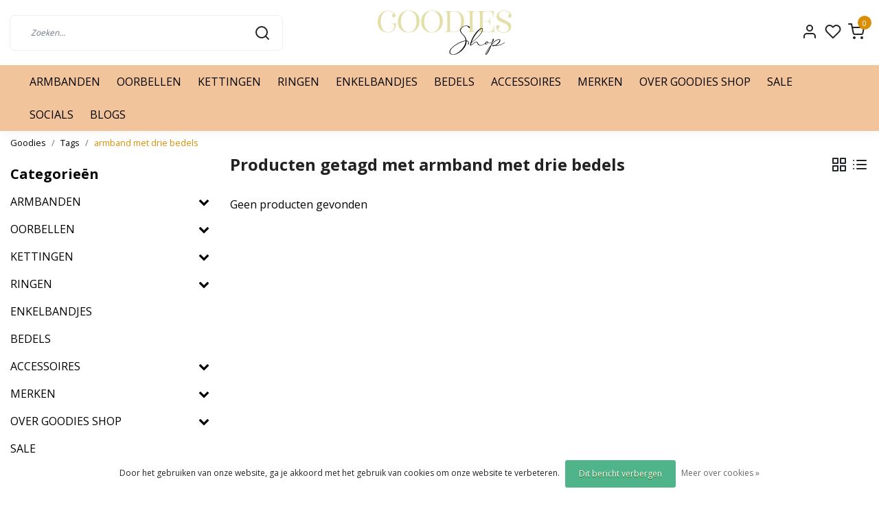

--- FILE ---
content_type: text/html;charset=utf-8
request_url: https://www.goodies-shop.nl/tags/armband-met-drie-bedels/
body_size: 19520
content:
<!DOCTYPE html>
<html lang="nl">
<head>
  <!--
    Dynamic Theme
    Theme by InStijl Media
    https://www.instijlmedia.nl
    
    If you are interested in our special offers or some customizaton, please contact us at support@instijlmedia.nl.
    -->
  <title>armband met drie bedels</title>
  <meta name="description" content="Goodies: hét adres voor een ruime keuze aan sieraden, de leukste lifestyle producten, de laatste fashiontrends en positive vibes only." />
  <meta name="keywords" content="armband, met, drie, bedels, sieraden, kleding, fashion, kaarsen, lifestyle, woondecoratie, trends,ixxxi,melano, nomination,mi kidz, josh,day&amp;night, Day &amp; Eve ,lofty manner, sisterspoint,pieces,noisy may,bag 2 bag,pinned by k,dwrs label, ipanema, biba" />
  <meta http-equiv="X-UA-Compatible" content="IE=Edge">
  <meta name="viewport" content="width=device-width">
  <meta name="apple-mobile-web-app-capable" content="yes">
  <meta name="apple-mobile-web-app-status-bar-style" content="black">
  <link rel="shortcut icon" href="https://cdn.webshopapp.com/shops/257480/themes/181232/v/1497577/assets/favicon.ico?20230117101643" type="image/x-icon" />
  <meta property="og:title" content="armband met drie bedels">
  <meta property="og:type" content="website">
  <meta property="og:description" content="Goodies: hét adres voor een ruime keuze aan sieraden, de leukste lifestyle producten, de laatste fashiontrends en positive vibes only.">
  <meta property="og:site_name" content="Goodies Shop vof">
  <meta property="og:url" content="https://www.goodies-shop.nl/">
    <meta property="og:image" content="https://cdn.webshopapp.com/shops/257480/themes/181232/v/1497518/assets/img-logo.png?20230117101643">
  <meta property="og:image:width" content="200px" />
  <meta property="og:image:height" content="200px" />
  	<link rel="preconnect" href="//ajax.googleapis.com">
	<link rel="preconnect" href="//cdn.webshopapp.com/">
	<link rel="preconnect" href="//cdn.webshopapp.com/">	
  <link rel="dns-prefetch" href="//ajax.googleapis.com">
	<link rel="dns-prefetch" href="//cdn.webshopapp.com/">
	<link rel="dns-prefetch" href="//cdn.webshopapp.com/">	

  <!-- Theme fonts -->
  
  <link href="//fonts.googleapis.com/css?family=Open%20Sans:400,300,600,700" rel="preload" as="style">
    <link href="//fonts.googleapis.com/css?family=Open%20Sans:400,300,600,700" rel="stylesheet">

		<link rel="preload" as="style" href="//fonts.googleapis.com/css?family=Open%20Sans:300,400,600&amp;display=swap">
	<link rel="preconnect" href="https://fonts.googleapis.com">
	<link rel="preconnect" href="https://fonts.gstatic.com" crossorigin>
	<link rel="dns-prefetch" href="https://fonts.googleapis.com">
	<link rel="dns-prefetch" href="https://fonts.gstatic.com" crossorigin>

		<link href="//fonts.googleapis.com/css?family=Open%20Sans:300,400,600&amp;display=swap" rel="stylesheet" media="all">

	<!-- Theme CSS -->
  <link rel="stylesheet" href="https://cdn.webshopapp.com/shops/257480/themes/181232/assets/css-bootstrap.css?20260108201647" />
  <link rel="stylesheet" href="https://cdn.webshopapp.com/shops/257480/themes/181232/assets/css-owl-carousel.css?20260108201647" />
    <link rel="stylesheet" href="https://cdn.webshopapp.com/shops/257480/themes/181232/assets/style.css?20260108201647" />
    <link rel="stylesheet" href="https://cdn.webshopapp.com/shops/257480/themes/181232/assets/settings.css?20260108201647" />
  <script src="https://cdn.webshopapp.com/shops/257480/themes/181232/assets/js-jquery.js?20260108201647"></script>
  <!-- Google Tag Manager -->
    <!-- Google Tag Manager -->
<script>(function(w,d,s,l,i){w[l]=w[l]||[];w[l].push({'gtm.start':
new Date().getTime(),event:'gtm.js'});var f=d.getElementsByTagName(s)[0],
j=d.createElement(s),dl=l!='dataLayer'?'&l='+l:'';j.async=true;j.src=
'https://www.googletagmanager.com/gtm.js?id='+i+dl;f.parentNode.insertBefore(j,f);
})(window,document,'script','dataLayer','&lt;!-- Google Tag Manager --&gt; &lt;script&gt;(function(w,d,s,l,i){w[l]=w[l]||[];w[l].push({&#039;gtm.start&#039;: new Date().getTime(),event:&#039;gtm.js&#039;});var f=d.getElementsByTagName(s)[0], j=d.createElement(s),dl=l!=&#039;dataLayer&#039;?&#039;&amp;l=&#039;+l:&#039;&#039;;j.async=true;j.src= &#039;https://www.goo');</script>
<!-- End Google Tag Manager -->  <meta charset="utf-8"/>
<!-- [START] 'blocks/head.rain' -->
<!--

  (c) 2008-2026 Lightspeed Netherlands B.V.
  http://www.lightspeedhq.com
  Generated: 20-01-2026 @ 07:39:40

-->
<link rel="canonical" href="https://www.goodies-shop.nl/tags/armband-met-drie-bedels/"/>
<link rel="alternate" href="https://www.goodies-shop.nl/index.rss" type="application/rss+xml" title="Nieuwe producten"/>
<link href="https://cdn.webshopapp.com/assets/cookielaw.css?2025-02-20" rel="stylesheet" type="text/css"/>
<meta name="robots" content="noodp,noydir"/>
<link href="www.goodies-shop.nl" rel="publisher"/>
<meta name="google-site-verification" content="&lt;!-- Google tag (gtag.js) --&gt;"/>
<meta name="google-site-verification" content="&lt;script async src=&quot;https://www.googletagmanager.com/gtag/js?id=G-KPBPM214P3&quot;&gt;&lt;/script&gt;"/>
<meta name="google-site-verification" content="&lt;script&gt;"/>
<meta name="google-site-verification" content="window.dataLayer = window.dataLayer || [];"/>
<meta name="google-site-verification" content="function gtag(){dataLayer.push(arguments);}"/>
<meta name="google-site-verification" content="gtag(&#039;js&#039;"/>
<meta name="google-site-verification" content="new Date());"/>
<meta name="google-site-verification" content="gtag(&#039;config&#039;"/>
<meta name="google-site-verification" content="&#039;G-KPBPM214P3&#039;);"/>
<meta name="google-site-verification" content="&lt;/script&gt;"/>
<meta property="og:url" content="https://www.goodies-shop.nl/tags/armband-met-drie-bedels/?source=facebook"/>
<meta property="og:site_name" content="Goodies Shop vof"/>
<meta property="og:title" content="armband met drie bedels"/>
<meta property="og:description" content="Goodies: hét adres voor een ruime keuze aan sieraden, de leukste lifestyle producten, de laatste fashiontrends en positive vibes only."/>
<script>
<!-- Google tag (gtag.js) -->
<script async src="https://www.googletagmanager.com/gtag/js?id=G-KPBPM214P3"></script>
<script>
    window.dataLayer = window.dataLayer || [];
    function gtag(){dataLayer.push(arguments);}
    gtag('js', new Date());

    gtag('config', 'G-KPBPM214P3');
</script>
</script>
<!--[if lt IE 9]>
<script src="https://cdn.webshopapp.com/assets/html5shiv.js?2025-02-20"></script>
<![endif]-->
<!-- [END] 'blocks/head.rain' -->
</head>
  
<body class="body osx webkit">
    <noscript><iframe src="https://www.googletagmanager.com/ns.html?id=&lt;!-- Google Tag Manager --&gt; &lt;script&gt;(function(w,d,s,l,i){w[l]=w[l]||[];w[l].push({&#039;gtm.start&#039;: new Date().getTime(),event:&#039;gtm.js&#039;});var f=d.getElementsByTagName(s)[0], j=d.createElement(s),dl=l!=&#039;dataLayer&#039;?&#039;&amp;l=&#039;+l:&#039;&#039;;j.async=true;j.src= &#039;https://www.goo" height="0" width="0" style="display:none;visibility:hidden" data-ism="c"></iframe></noscript>
    <div id="wrapper" class="wrapper">
    <!-- Template -->
        
<header id="header" class="header-white nav-theme sticky-top">
    <div class="header-inner bg-header text-header">
    <div class="container-ism">
      <div class="row">
                <div class="col-6 col-lg-4 pr-0 order-xl-2">
          <div class="logo d-flex justify-content-center align-items-center h-100">
            <a href="" title="" onclick="mobileNav($(this));return false;" id="resNavOpener" class="link link-menu text-center text-header mr-2 d-xl-none d-block" data-target="#overlayNavigation">
              <div class="menu-icon">
              <span class="fa fa-bars" data-feather="menu" aria-hidden="true"></span>
              </div>
            </a>
            <a href="https://www.goodies-shop.nl/" title="Goodies Shop vof">
              <img src="https://cdn.webshopapp.com/shops/257480/themes/181232/v/1497518/assets/img-logo.png?20230117101643" alt="Goodies Shop vof" class="img-logo img-fluid">
            </a>
          </div>
        </div>
        <div class="col-1 col-lg-4 w-100 d-lg-block d-none justify-content-center align-self-center order-xl-1">
                    <div id="search">
            <form role="search" action="https://www.goodies-shop.nl/search/" method="get" id="formSearch" class="d-md-block d-none position-relative"  data-search-type="desktop">
               <div class="search-theme white input-group-append btn-shortrounded align-items-center">
                  <input type="search" class="form-control border-squared-right border-0 py-3 h-auto focus-0" autocomplete="off" placeholder="Zoeken..." value="" name="q" id="search-input" data-device="desktop">
                  <a href="" class="btn btn-theme border-squared-left mb-0 p-0 px-3" type="submit" title="Zoeken" onclick="$('#formSearch').submit();">
                    <i class="fa fa-search" data-feather="search"></i>
                  </a>
               </div>
              <div class="autocomplete hide">
                                  <div class="search-title-box text-body all text-center py-2 px-3">
                    <span>Alle categorieën <i><em>(0)</em></i></span>
                 </div>
                <div class="products products-livesearch row px-3 mb-3 clearfix"></div>
                <div class="notfound hide p-3">Geen producten gevonden...</div>
                <div class="more px-3 mb-3 clear">
                  <a class="btn btn-secondary btn-sm result-btn livesearch" href="https://www.goodies-shop.nl/search/">
                    <span>Bekijk alle resultaten</span>
                  </a>
                </div>
              </div>
            </form>
          </div>
                            </div>
        <div class="col-6 col-lg-4 order-3">
          <div class="d-inline-block h-100 float-right">
                        <div class="header-search d-lg-none d-inline-block h-100">
              <button class="btn-search btn-nav border-0 p-0 m-0 h-100 bg-header text-header focus-0" onclick="mobileNav($(this));return false;" data-target="#overlaySearch">
                <i class="fa fa-lg fa-search" aria-hidden="true" data-feather="search"></i>
              </button>
            </div>
                        <div class="header-user header-languages d-none h-100">
              <div class="dropdown">
                <button class="btn-user btn-nav border-0 p-0 m-0 h-100 text-header focus-0" onclick="mobileNav($(this));return false;" data-target="#overlayUser">
                        							                  	<span class="flag flag-nl"></span>
                  	      						                </button>
            	</div>
            </div>
                        <div class="header-user d-inline-block h-100">
              <button class="btn-user btn-nav border-0 p-0 m-0 h-100 text-header focus-0" onclick="mobileNav($(this));return false;" data-target="#overlayUser">
                <i class="fa fa-lg fa-user-o" aria-hidden="true" data-feather="user"></i>
              </button>
            </div>
                        <div class="header-heart d-inline-block h-100">
              <a href="https://www.goodies-shop.nl/account/wishlist/" class="btn-heart btn-nav border-0 p-0 m-0 h-100 text-header focus-0">
                <i class="fa fa-lg fa-heart-o" aria-hidden="true" data-feather="heart"></i>
              </a>
            </div>
                        <div class="header-cart d-inline-block h-100">
              <button class="btn-user btn-nav border-0 p-0 m-0 h-100 text-header focus-0 position-relative" onclick="mobileNav($(this));return false;" data-target="#overlayCart">
                <i class="fa fa-lg fa-shopping-cart" aria-hidden="true" data-feather="shopping-cart"></i>
                <span class="cart-count">0</span>
              </button>
            </div>
          </div>
        </div>

      </div>
    </div>
  </div>
            <nav id="megamenu" class="navbar navbar-expand-lg bg-navbar text-navbar py-0 d-xl-block d-none">
  <div class="container-ism">
    <div class="ism-mainnav">
      <ul class="nav mr-auto">
                                  <li class="nav-item item  categories">
            <a href="https://www.goodies-shop.nl/armbanden/" class="nav-link">ARMBANDEN</a>
                                    <div class="subnav ism-dropdown">
                            	              	              	                                                              <ul class="subnav-col list-unstyled m-0">
                                          <li class="subitem">
                        <a href="https://www.goodies-shop.nl/armbanden/stainles-steel-armbanden/" title="Stainles steel armbanden">Stainles steel armbanden</a>
                                              </li>
                                          <li class="subitem">
                        <a href="https://www.goodies-shop.nl/armbanden/kralen-armbanden/" title="Kralen armbanden">Kralen armbanden</a>
                                              </li>
                                          <li class="subitem">
                        <a href="https://www.goodies-shop.nl/armbanden/bangles/" title="Bangles">Bangles</a>
                                              </li>
                                          <li class="subitem">
                        <a href="https://www.goodies-shop.nl/armbanden/schakelarmbanden/" title="Schakelarmbanden">Schakelarmbanden</a>
                                              </li>
                                          <li class="subitem">
                        <a href="https://www.goodies-shop.nl/armbanden/armbanden-met-parels/" title="Armbanden met parels">Armbanden met parels</a>
                                              </li>
                                          <li class="subitem">
                        <a href="https://www.goodies-shop.nl/armbanden/armbanden-met-edelstenen/" title="Armbanden met edelstenen">Armbanden met edelstenen</a>
                                              </li>
                                          <li class="subitem">
                        <a href="https://www.goodies-shop.nl/armbanden/hartjes-armbanden/" title="Hartjes armbanden">Hartjes armbanden</a>
                                              </li>
                                          <li class="subitem">
                        <a href="https://www.goodies-shop.nl/armbanden/armbanden-met-bedel/" title="Armbanden met bedel">Armbanden met bedel</a>
                                              </li>
                                          <li class="subitem">
                        <a href="https://www.goodies-shop.nl/armbanden/armbanden-sets/" title="Armbanden sets">Armbanden sets</a>
                                              </li>
                                          <li class="subitem">
                        <a href="https://www.goodies-shop.nl/armbanden/statement-armbanden/" title="Statement armbanden">Statement armbanden</a>
                                              </li>
                                          <li class="subitem">
                        <a href="https://www.goodies-shop.nl/armbanden/armband-met-zirconia-stenen/" title="Armband met zirconia stenen">Armband met zirconia stenen</a>
                                              </li>
                                      </ul>
                              	            	            </div>
                    	</li>
                          <li class="nav-item item  categories">
            <a href="https://www.goodies-shop.nl/oorbellen/" class="nav-link">OORBELLEN</a>
                                    <div class="subnav ism-dropdown">
                            	              	              	                                                              <ul class="subnav-col list-unstyled m-0">
                                          <li class="subitem">
                        <a href="https://www.goodies-shop.nl/oorbellen/oorringen/" title="Oorringen">Oorringen</a>
                                              </li>
                                          <li class="subitem">
                        <a href="https://www.goodies-shop.nl/oorbellen/statement-oorbellen/" title="Statement oorbellen">Statement oorbellen</a>
                                              </li>
                                          <li class="subitem">
                        <a href="https://www.goodies-shop.nl/oorbellen/oorhangers/" title="Oorhangers">Oorhangers</a>
                                              </li>
                                          <li class="subitem">
                        <a href="https://www.goodies-shop.nl/oorbellen/oorstuds/" title="Oorstuds">Oorstuds</a>
                                              </li>
                                          <li class="subitem">
                        <a href="https://www.goodies-shop.nl/oorbellen/oorbellen-met-parels/" title="Oorbellen met parels">Oorbellen met parels</a>
                                              </li>
                                          <li class="subitem">
                        <a href="https://www.goodies-shop.nl/oorbellen/oorbellen-met-edelstenen/" title="Oorbellen met edelstenen">Oorbellen met edelstenen</a>
                                              </li>
                                          <li class="subitem">
                        <a href="https://www.goodies-shop.nl/oorbellen/stainless-steel-oorbellen/" title="Stainless steel oorbellen">Stainless steel oorbellen</a>
                                              </li>
                                          <li class="subitem">
                        <a href="https://www.goodies-shop.nl/oorbellen/oorbellen-met-zirconia-stenen/" title="Oorbellen met zirconia stenen">Oorbellen met zirconia stenen</a>
                                              </li>
                                          <li class="subitem">
                        <a href="https://www.goodies-shop.nl/oorbellen/hartjes-oorbellen/" title="Hartjes oorbellen">Hartjes oorbellen</a>
                                              </li>
                                          <li class="subitem">
                        <a href="https://www.goodies-shop.nl/oorbellen/oorpiercings/" title="Oorpiercings">Oorpiercings</a>
                                              </li>
                                      </ul>
                              	            	            </div>
                    	</li>
                          <li class="nav-item item  categories">
            <a href="https://www.goodies-shop.nl/kettingen/" class="nav-link">KETTINGEN</a>
                                    <div class="subnav ism-dropdown">
                            	              	              	                                                              <ul class="subnav-col list-unstyled m-0">
                                          <li class="subitem">
                        <a href="https://www.goodies-shop.nl/kettingen/stainless-steel-kettingen/" title="Stainless Steel Kettingen">Stainless Steel Kettingen</a>
                                              </li>
                                          <li class="subitem">
                        <a href="https://www.goodies-shop.nl/kettingen/kralen-kettingen/" title="Kralen Kettingen">Kralen Kettingen</a>
                                              </li>
                                          <li class="subitem">
                        <a href="https://www.goodies-shop.nl/kettingen/kettingen-met-hanger/" title="Kettingen met hanger">Kettingen met hanger</a>
                                              </li>
                                          <li class="subitem">
                        <a href="https://www.goodies-shop.nl/kettingen/kettingen-met-parels/" title="Kettingen met parels">Kettingen met parels</a>
                                              </li>
                                          <li class="subitem">
                        <a href="https://www.goodies-shop.nl/kettingen/statement-kettingen/" title="Statement kettingen">Statement kettingen</a>
                                              </li>
                                          <li class="subitem">
                        <a href="https://www.goodies-shop.nl/kettingen/hartjes-kettingen/" title="Hartjes kettingen">Hartjes kettingen</a>
                                              </li>
                                          <li class="subitem">
                        <a href="https://www.goodies-shop.nl/kettingen/lange-kettingen/" title="Lange kettingen">Lange kettingen</a>
                                              </li>
                                          <li class="subitem">
                        <a href="https://www.goodies-shop.nl/kettingen/bedel-ketting/" title="Bedel ketting">Bedel ketting</a>
                                              </li>
                                          <li class="subitem">
                        <a href="https://www.goodies-shop.nl/kettingen/schakel-kettingen/" title="Schakel kettingen">Schakel kettingen</a>
                                              </li>
                                          <li class="subitem">
                        <a href="https://www.goodies-shop.nl/kettingen/kettingen-met-edelstenen/" title="Kettingen met edelstenen">Kettingen met edelstenen</a>
                                              </li>
                                          <li class="subitem">
                        <a href="https://www.goodies-shop.nl/kettingen/ketting-met-zirconia-stenen/" title="Ketting met zirconia stenen">Ketting met zirconia stenen</a>
                                              </li>
                                      </ul>
                              	            	            </div>
                    	</li>
                          <li class="nav-item item  categories">
            <a href="https://www.goodies-shop.nl/ringen/" class="nav-link">RINGEN</a>
                                    <div class="subnav ism-dropdown">
                            	              	              	                                                              <ul class="subnav-col list-unstyled m-0">
                                          <li class="subitem">
                        <a href="https://www.goodies-shop.nl/ringen/aanschuifringen/" title="Aanschuifringen">Aanschuifringen</a>
                                              </li>
                                          <li class="subitem">
                        <a href="https://www.goodies-shop.nl/ringen/ringen-met-zirconia-stenen/" title="Ringen met zirconia stenen">Ringen met zirconia stenen</a>
                                              </li>
                                          <li class="subitem">
                        <a href="https://www.goodies-shop.nl/ringen/ringen-met-edelstenen/" title="Ringen met edelstenen">Ringen met edelstenen</a>
                                              </li>
                                          <li class="subitem">
                        <a href="https://www.goodies-shop.nl/ringen/keramieken-ringen/" title="Keramieken ringen">Keramieken ringen</a>
                                              </li>
                                          <li class="subitem">
                        <a href="https://www.goodies-shop.nl/ringen/hartjes-ringen/" title="Hartjes ringen">Hartjes ringen</a>
                                              </li>
                                          <li class="subitem">
                        <a href="https://www.goodies-shop.nl/ringen/ringen-set/" title="Ringen set">Ringen set</a>
                                              </li>
                                          <li class="subitem">
                        <a href="https://www.goodies-shop.nl/ringen/statement-ringen/" title="Statement ringen">Statement ringen</a>
                                              </li>
                                          <li class="subitem">
                        <a href="https://www.goodies-shop.nl/ringen/verstelbare-ringen/" title="Verstelbare ringen">Verstelbare ringen</a>
                                              </li>
                                          <li class="subitem">
                        <a href="https://www.goodies-shop.nl/ringen/ringen-met-parels/" title="Ringen met parels">Ringen met parels</a>
                                              </li>
                                      </ul>
                              	            	            </div>
                    	</li>
                          <li class="nav-item item  categories">
            <a href="https://www.goodies-shop.nl/enkelbandjes/" class="nav-link">ENKELBANDJES</a>
                    	</li>
                          <li class="nav-item item  categories">
            <a href="https://www.goodies-shop.nl/bedels/" class="nav-link">BEDELS</a>
                    	</li>
                          <li class="nav-item item  categories">
            <a href="https://www.goodies-shop.nl/accessoires-13045821/" class="nav-link">ACCESSOIRES</a>
                                    <div class="subnav ism-dropdown">
                            	              	              	                                                              <ul class="subnav-col list-unstyled m-0">
                                          <li class="subitem">
                        <a href="https://www.goodies-shop.nl/accessoires/giftcard/" title="Giftcard">Giftcard</a>
                                              </li>
                                          <li class="subitem">
                        <a href="https://www.goodies-shop.nl/accessoires/tegeltjes/" title="Tegeltjes">Tegeltjes</a>
                                              </li>
                                          <li class="subitem">
                        <a href="https://www.goodies-shop.nl/accessoires/sjaaltjes/" title="Sjaaltjes">Sjaaltjes</a>
                                              </li>
                                          <li class="subitem">
                        <a href="https://www.goodies-shop.nl/accessoires/telefoonkoorden/" title="Telefoonkoorden">Telefoonkoorden</a>
                                              </li>
                                          <li class="subitem">
                        <a href="https://www.goodies-shop.nl/accessoires/broches/" title="Broches">Broches</a>
                                              </li>
                                          <li class="subitem">
                        <a href="https://www.goodies-shop.nl/accessoires/wenskaarten/" title="Wenskaarten">Wenskaarten</a>
                                              </li>
                                          <li class="subitem">
                        <a href="https://www.goodies-shop.nl/accessoires/tas-sleutelhangers/" title="Tas &amp; Sleutelhangers">Tas &amp; Sleutelhangers</a>
                                              </li>
                                      </ul>
                              	            	            </div>
                    	</li>
                          <li class="nav-item item  categories">
            <a href="https://www.goodies-shop.nl/merken/" class="nav-link">MERKEN</a>
                                    <div class="subnav ism-megamenu">
                            	                            <div class="container-ism d-flex position-relative">                                  <ul class="subnav-col list-unstyled m-0">
                                          <li class="subitem">
                        <a href="https://www.goodies-shop.nl/merken/day-eve/" title="Day &amp; Eve ">Day &amp; Eve </a>
                                                <ul class="subsubnav list-unstyled p-0 m-0">
                                                     <li class="subsubitem active">
                    <a href="https://www.goodies-shop.nl/merken/day-eve/stainless-steel-oorbellen/" title="Stainless Steel Oorbellen">Stainless Steel Oorbellen</a></li>
                                                     <li class="subsubitem">
                    <a href="https://www.goodies-shop.nl/merken/day-eve/bijoux-oorbellen/" title="Bijoux Oorbellen">Bijoux Oorbellen</a></li>
                                                     <li class="subsubitem">
                    <a href="https://www.goodies-shop.nl/merken/day-eve/kettingen/" title="Kettingen">Kettingen</a></li>
                                                     <li class="subsubitem">
                    <a href="https://www.goodies-shop.nl/merken/day-eve/armbanden/" title="Armbanden">Armbanden</a></li>
                                                     <li class="subsubitem">
                    <a href="https://www.goodies-shop.nl/merken/day-eve/enkelbandjes/" title="Enkelbandjes">Enkelbandjes</a></li>
                                                     <li class="subsubitem">
                    <a href="https://www.goodies-shop.nl/merken/day-eve/bedels/" title="Bedels">Bedels</a></li>
                                                                              <li class="subsubitem">
                            <a href="https://www.goodies-shop.nl/merken/day-eve/" title="Day &amp; Eve " class="btn-link">Bekijk alles</a>
                          </li>
                                                  </ul>
                                              </li>
                                          <li class="subitem">
                        <a href="https://www.goodies-shop.nl/merken/nomination/" title="Nomination">Nomination</a>
                                                <ul class="subsubnav list-unstyled p-0 m-0">
                                                     <li class="subsubitem active">
                    <a href="https://www.goodies-shop.nl/merken/nomination/gouden-links/" title="Gouden Links">Gouden Links</a></li>
                                                     <li class="subsubitem">
                    <a href="https://www.goodies-shop.nl/merken/nomination/zilveren-links/" title="Zilveren Links">Zilveren Links</a></li>
                                                     <li class="subsubitem">
                    <a href="https://www.goodies-shop.nl/merken/nomination/rosegouden-links/" title="Roségouden  Links">Roségouden  Links</a></li>
                                                     <li class="subsubitem">
                    <a href="https://www.goodies-shop.nl/merken/nomination/dubbele-links/" title="Dubbele Links">Dubbele Links</a></li>
                                                     <li class="subsubitem">
                    <a href="https://www.goodies-shop.nl/merken/nomination/charms/" title="Charms">Charms</a></li>
                                                     <li class="subsubitem">
                    <a href="https://www.goodies-shop.nl/merken/nomination/armbanden/" title="Armbanden">Armbanden</a></li>
                                                                              <li class="subsubitem">
                            <a href="https://www.goodies-shop.nl/merken/nomination/" title="Nomination" class="btn-link">Bekijk alles</a>
                          </li>
                                                  </ul>
                                              </li>
                                      </ul>
                                  <ul class="subnav-col list-unstyled m-0">
                                          <li class="subitem">
                        <a href="https://www.goodies-shop.nl/merken/ixxxi/" title="iXXXi">iXXXi</a>
                                                <ul class="subsubnav list-unstyled p-0 m-0">
                                                     <li class="subsubitem active">
                    <a href="https://www.goodies-shop.nl/merken/ixxxi/ixxxi-connect/" title="iXXXi Connect">iXXXi Connect</a></li>
                                                     <li class="subsubitem">
                    <a href="https://www.goodies-shop.nl/merken/ixxxi/ixxxi-jewelry/" title="iXXXi Jewelry">iXXXi Jewelry</a></li>
                                                     <li class="subsubitem">
                    <a href="https://www.goodies-shop.nl/merken/ixxxi/ixxxi-fame/" title="iXXXi Fame">iXXXi Fame</a></li>
                                                                            </ul>
                                              </li>
                                          <li class="subitem">
                        <a href="https://www.goodies-shop.nl/merken/melano/" title="Melano">Melano</a>
                                                <ul class="subsubnav list-unstyled p-0 m-0">
                                                     <li class="subsubitem active">
                    <a href="https://www.goodies-shop.nl/merken/melano/melano-twisted/" title="Melano Twisted">Melano Twisted</a></li>
                                                     <li class="subsubitem">
                    <a href="https://www.goodies-shop.nl/merken/melano/melano-vivid/" title="Melano Vivid">Melano Vivid</a></li>
                                                     <li class="subsubitem">
                    <a href="https://www.goodies-shop.nl/merken/melano/melano-kosmic/" title="Melano Kosmic">Melano Kosmic</a></li>
                                                     <li class="subsubitem">
                    <a href="https://www.goodies-shop.nl/merken/melano/melano-friends/" title="Melano Friends">Melano Friends</a></li>
                                                     <li class="subsubitem">
                    <a href="https://www.goodies-shop.nl/merken/melano/sale-50/" title="Sale 50%">Sale 50%</a></li>
                                                                            </ul>
                                              </li>
                                      </ul>
                                  <ul class="subnav-col list-unstyled m-0">
                                          <li class="subitem">
                        <a href="https://www.goodies-shop.nl/merken/my-bendel/" title="My Bendel">My Bendel</a>
                                                <ul class="subsubnav list-unstyled p-0 m-0">
                                                     <li class="subsubitem active">
                    <a href="https://www.goodies-shop.nl/merken/my-bendel/armbanden/" title="Armbanden">Armbanden</a></li>
                                                     <li class="subsubitem">
                    <a href="https://www.goodies-shop.nl/merken/my-bendel/kettingen/" title="Kettingen">Kettingen</a></li>
                                                     <li class="subsubitem">
                    <a href="https://www.goodies-shop.nl/merken/my-bendel/oorbellen/" title="Oorbellen">Oorbellen</a></li>
                                                     <li class="subsubitem">
                    <a href="https://www.goodies-shop.nl/merken/my-bendel/ringen/" title="Ringen">Ringen</a></li>
                                                                            </ul>
                                              </li>
                                          <li class="subitem">
                        <a href="https://www.goodies-shop.nl/merken/rebel-rose/" title="Rebel &amp; Rose">Rebel &amp; Rose</a>
                                                <ul class="subsubnav list-unstyled p-0 m-0">
                                                     <li class="subsubitem active">
                    <a href="https://www.goodies-shop.nl/merken/rebel-rose/dames/" title="Dames">Dames</a></li>
                                                     <li class="subsubitem">
                    <a href="https://www.goodies-shop.nl/merken/rebel-rose/heren/" title="Heren">Heren</a></li>
                                                                            </ul>
                                              </li>
                                      </ul>
                                  <ul class="subnav-col list-unstyled m-0">
                                          <li class="subitem">
                        <a href="https://www.goodies-shop.nl/merken/biba/" title="Biba">Biba</a>
                                                <ul class="subsubnav list-unstyled p-0 m-0">
                                                     <li class="subsubitem active">
                    <a href="https://www.goodies-shop.nl/merken/biba/oorbellen/" title="Oorbellen">Oorbellen</a></li>
                                                     <li class="subsubitem">
                    <a href="https://www.goodies-shop.nl/merken/biba/armbanden/" title="Armbanden">Armbanden</a></li>
                                                     <li class="subsubitem">
                    <a href="https://www.goodies-shop.nl/merken/biba/kettingen/" title="Kettingen">Kettingen</a></li>
                                                                            </ul>
                                              </li>
                                          <li class="subitem">
                        <a href="https://www.goodies-shop.nl/merken/goodies/" title="Goodies">Goodies</a>
                                                <ul class="subsubnav list-unstyled p-0 m-0">
                                                     <li class="subsubitem active">
                    <a href="https://www.goodies-shop.nl/merken/goodies/oorbellen/" title="Oorbellen">Oorbellen</a></li>
                                                     <li class="subsubitem">
                    <a href="https://www.goodies-shop.nl/merken/goodies/armbanden/" title="Armbanden">Armbanden</a></li>
                                                     <li class="subsubitem">
                    <a href="https://www.goodies-shop.nl/merken/goodies/kettingen/" title="Kettingen">Kettingen</a></li>
                                                                            </ul>
                                              </li>
                                      </ul>
                              	                <div class="menu-close">
                  <a href=" " title="" onclick="closeMenu();return false;">
                  	<i class="fa fa-close close" data-feather="x"></i>
                  </a>
                </div>
              	            	</div>            </div>
                    	</li>
                          <li class="nav-item item  categories">
            <a href="https://www.goodies-shop.nl/over-goodies-shop/" class="nav-link">OVER GOODIES SHOP</a>
                                    <div class="subnav ism-dropdown">
                            	              	              	                                                              <ul class="subnav-col list-unstyled m-0">
                                          <li class="subitem">
                        <a href="https://www.goodies-shop.nl/over-goodies-shop/goodies-shop-zoutelande/" title="Goodies Shop Zoutelande">Goodies Shop Zoutelande</a>
                                              </li>
                                          <li class="subitem">
                        <a href="https://www.goodies-shop.nl/over-goodies-shop/goodies-shop-domburg/" title="Goodies Shop Domburg">Goodies Shop Domburg</a>
                                              </li>
                                          <li class="subitem">
                        <a href="https://www.goodies-shop.nl/over-goodies-shop/goodies-shop-middelburg/" title="Goodies Shop Middelburg">Goodies Shop Middelburg</a>
                                              </li>
                                          <li class="subitem">
                        <a href="https://www.goodies-shop.nl/over-goodies-shop/kerstpakket/" title="Kerstpakket">Kerstpakket</a>
                                              </li>
                                          <li class="subitem">
                        <a href="https://www.goodies-shop.nl/over-goodies-shop/ixxxi-shop-by-goodies/" title="iXXXi Shop by Goodies">iXXXi Shop by Goodies</a>
                                              </li>
                                          <li class="subitem">
                        <a href="https://www.goodies-shop.nl/over-goodies-shop/oorgaatjes-schieten/" title="Oorgaatjes schieten">Oorgaatjes schieten</a>
                                              </li>
                                      </ul>
                              	            	            </div>
                    	</li>
                          <li class="nav-item item  categories">
            <a href="https://www.goodies-shop.nl/sale/" class="nav-link">SALE</a>
                    	</li>
                          <li class="nav-item item  categories">
            <a href="https://www.goodies-shop.nl/socials/" class="nav-link">SOCIALS</a>
                    	</li>
                        <li class="nav-item item ">
          <a href="https://www.goodies-shop.nl/blogs/sieraden-armbanden-kettingen-oorbellen-ringenzilve/" title="BLOGS" class="nav-link">BLOGS</a>
          <div class="subnav ism-dropdown">
                        <ul class="subnav-col list-unstyled m-0">
              <li class="subitem">
                <a href="https://www.goodies-shop.nl/blogs/sieraden-armbanden-kettingen-oorbellen-ringenzilve/het-alternatieve-kerstpakket/" title="Het alternatieve kerstpakket">Het alternatieve kerstpakket</a>
              </li>
            </ul>
                        <ul class="subnav-col list-unstyled m-0">
              <li class="subitem">
                <a href="https://www.goodies-shop.nl/blogs/sieraden-armbanden-kettingen-oorbellen-ringenzilve/welke-ringmaat-heb-ik-complete-gids-om-jouw-perfec/" title="Welke ringmaat heb ik? Complete gids om jouw perfecte maat te vinden">Welke ringmaat heb ik? Complete gids om jouw perfecte maat te vinden</a>
              </li>
            </ul>
                        <ul class="subnav-col list-unstyled m-0">
              <li class="subitem">
                <a href="https://www.goodies-shop.nl/blogs/sieraden-armbanden-kettingen-oorbellen-ringenzilve/ontdek-de-nieuwe-my-bendel-collectie-met-tijgeroog/" title="Ontdek de nieuwe My Bendel collectie met tijgeroog edelsteen">Ontdek de nieuwe My Bendel collectie met tijgeroog edelsteen</a>
              </li>
            </ul>
                        <ul class="subnav-col list-unstyled m-0">
              <li class="subitem">
                <a href="https://www.goodies-shop.nl/blogs/sieraden-armbanden-kettingen-oorbellen-ringenzilve/oorgaatjes-laten-schieten-bij-goodies-alles-wat-je/" title="Oorgaatjes laten schieten bij Goodies – alles wat je wilt weten">Oorgaatjes laten schieten bij Goodies – alles wat je wilt weten</a>
              </li>
            </ul>
                        <ul class="subnav-col list-unstyled m-0">
              <li class="subitem">
                <a href="https://www.goodies-shop.nl/blogs/sieraden-armbanden-kettingen-oorbellen-ringenzilve/de-sieradentrends-voor-najaar-2025/" title="De sieradentrends voor najaar 2025">De sieradentrends voor najaar 2025</a>
              </li>
            </ul>
                        </div>
        </li>
                      </ul>
    </div>
  </div>
</nav>      </header>    	<div class="ism-messages">
      	    	</div>
          		<section class="main main-pages">
    	<div class="container-ism">  <nav class="d-inline-block" aria-label="breadcrumb">
    <ol class="breadcrumb bg-transparent d-flex px-0 py-2 mb-0">
      <li class="breadcrumb-item small"><a href="https://www.goodies-shop.nl/" title="Goodies" class="text-body">Goodies</a></li>
            <li class="breadcrumb-item small"><a href="https://www.goodies-shop.nl/tags/" title="Tags" class="">Tags</a></li>
            <li class="breadcrumb-item small active"><a href="https://www.goodies-shop.nl/tags/armband-met-drie-bedels/" title="armband met drie bedels" class="text-theme">armband met drie bedels</a></li>
          </ol>
  </nav>
</div>  	<div class="container-ism">
    <div class="row">
            <div class="col-xl-3 col-12 d-xl-block d-none">
        <div id="sidebar" class="">
  <div class="sidebar-inner">
     
    <div class="widget widget-categories">
      <div class="title-box mt-3 h5 d-block overflow-hidden w-100">
        <div class="text-body text-decoration-none d-flex">
          <strong class="flex-grow-1 text-truncate">Categorieën</strong>
        </div>
      </div>
      <div class="content-box">
        <ul id="sidecategories" class="categories nav flex-column overflow-hidden">
                                                  <li class="nav-item nav-category w-100">
            <div class="d-flex align-items-center">
              <a href="https://www.goodies-shop.nl/armbanden/" title="" class="nav-link px-0 text-body flex-grow-1 w-100 text-truncate">
                <span class="text-body text-truncate">ARMBANDEN</span>
              </a>
                            <div class="icon-down text-right">
                <a href="https://www.goodies-shop.nl/armbanden/" title="" class="text-body collapsed" data-toggle="collapse" data-target="#category-9673385" aria-expanded="false" aria-controls="category-9673385"><i class="fa fa-chevron-down"></i></a>
              </div>
                          </div>
                        <div id="category-9673385" class="collapse multi-collapse" data-parent="#sidecategories">
              <ul class="nav flex-column overflow-hidden">
                                <li class="nav-item nav-category w-100">
                  <div class="d-flex align-items-center">
                    <a href="https://www.goodies-shop.nl/armbanden/stainles-steel-armbanden/" title="Stainles steel armbanden" class="nav-link flex-grow-1 w-100 text-truncate">
                      <span class="text-body text-truncate">Stainles steel armbanden</span>
                    </a>
                                      </div>
                                  </li>
                                <li class="nav-item nav-category w-100">
                  <div class="d-flex align-items-center">
                    <a href="https://www.goodies-shop.nl/armbanden/kralen-armbanden/" title="Kralen armbanden" class="nav-link flex-grow-1 w-100 text-truncate">
                      <span class="text-body text-truncate">Kralen armbanden</span>
                    </a>
                                      </div>
                                  </li>
                                <li class="nav-item nav-category w-100">
                  <div class="d-flex align-items-center">
                    <a href="https://www.goodies-shop.nl/armbanden/bangles/" title="Bangles" class="nav-link flex-grow-1 w-100 text-truncate">
                      <span class="text-body text-truncate">Bangles</span>
                    </a>
                                      </div>
                                  </li>
                                <li class="nav-item nav-category w-100">
                  <div class="d-flex align-items-center">
                    <a href="https://www.goodies-shop.nl/armbanden/schakelarmbanden/" title="Schakelarmbanden" class="nav-link flex-grow-1 w-100 text-truncate">
                      <span class="text-body text-truncate">Schakelarmbanden</span>
                    </a>
                                      </div>
                                  </li>
                                <li class="nav-item nav-category w-100">
                  <div class="d-flex align-items-center">
                    <a href="https://www.goodies-shop.nl/armbanden/armbanden-met-parels/" title="Armbanden met parels" class="nav-link flex-grow-1 w-100 text-truncate">
                      <span class="text-body text-truncate">Armbanden met parels</span>
                    </a>
                                      </div>
                                  </li>
                                <li class="nav-item nav-category w-100">
                  <div class="d-flex align-items-center">
                    <a href="https://www.goodies-shop.nl/armbanden/armbanden-met-edelstenen/" title="Armbanden met edelstenen" class="nav-link flex-grow-1 w-100 text-truncate">
                      <span class="text-body text-truncate">Armbanden met edelstenen</span>
                    </a>
                                      </div>
                                  </li>
                                <li class="nav-item nav-category w-100">
                  <div class="d-flex align-items-center">
                    <a href="https://www.goodies-shop.nl/armbanden/hartjes-armbanden/" title="Hartjes armbanden" class="nav-link flex-grow-1 w-100 text-truncate">
                      <span class="text-body text-truncate">Hartjes armbanden</span>
                    </a>
                                      </div>
                                  </li>
                                <li class="nav-item nav-category w-100">
                  <div class="d-flex align-items-center">
                    <a href="https://www.goodies-shop.nl/armbanden/armbanden-met-bedel/" title="Armbanden met bedel" class="nav-link flex-grow-1 w-100 text-truncate">
                      <span class="text-body text-truncate">Armbanden met bedel</span>
                    </a>
                                      </div>
                                  </li>
                                <li class="nav-item nav-category w-100">
                  <div class="d-flex align-items-center">
                    <a href="https://www.goodies-shop.nl/armbanden/armbanden-sets/" title="Armbanden sets" class="nav-link flex-grow-1 w-100 text-truncate">
                      <span class="text-body text-truncate">Armbanden sets</span>
                    </a>
                                      </div>
                                  </li>
                                <li class="nav-item nav-category w-100">
                  <div class="d-flex align-items-center">
                    <a href="https://www.goodies-shop.nl/armbanden/statement-armbanden/" title="Statement armbanden" class="nav-link flex-grow-1 w-100 text-truncate">
                      <span class="text-body text-truncate">Statement armbanden</span>
                    </a>
                                      </div>
                                  </li>
                                <li class="nav-item nav-category w-100">
                  <div class="d-flex align-items-center">
                    <a href="https://www.goodies-shop.nl/armbanden/armband-met-zirconia-stenen/" title="Armband met zirconia stenen" class="nav-link flex-grow-1 w-100 text-truncate">
                      <span class="text-body text-truncate">Armband met zirconia stenen</span>
                    </a>
                                      </div>
                                  </li>
                              </ul>
            </div>
                      </li>
                                                            <li class="nav-item nav-category w-100">
            <div class="d-flex align-items-center">
              <a href="https://www.goodies-shop.nl/oorbellen/" title="" class="nav-link px-0 text-body flex-grow-1 w-100 text-truncate">
                <span class="text-body text-truncate">OORBELLEN</span>
              </a>
                            <div class="icon-down text-right">
                <a href="https://www.goodies-shop.nl/oorbellen/" title="" class="text-body collapsed" data-toggle="collapse" data-target="#category-9673520" aria-expanded="false" aria-controls="category-9673520"><i class="fa fa-chevron-down"></i></a>
              </div>
                          </div>
                        <div id="category-9673520" class="collapse multi-collapse" data-parent="#sidecategories">
              <ul class="nav flex-column overflow-hidden">
                                <li class="nav-item nav-category w-100">
                  <div class="d-flex align-items-center">
                    <a href="https://www.goodies-shop.nl/oorbellen/oorringen/" title="Oorringen" class="nav-link flex-grow-1 w-100 text-truncate">
                      <span class="text-body text-truncate">Oorringen</span>
                    </a>
                                      </div>
                                  </li>
                                <li class="nav-item nav-category w-100">
                  <div class="d-flex align-items-center">
                    <a href="https://www.goodies-shop.nl/oorbellen/statement-oorbellen/" title="Statement oorbellen" class="nav-link flex-grow-1 w-100 text-truncate">
                      <span class="text-body text-truncate">Statement oorbellen</span>
                    </a>
                                      </div>
                                  </li>
                                <li class="nav-item nav-category w-100">
                  <div class="d-flex align-items-center">
                    <a href="https://www.goodies-shop.nl/oorbellen/oorhangers/" title="Oorhangers" class="nav-link flex-grow-1 w-100 text-truncate">
                      <span class="text-body text-truncate">Oorhangers</span>
                    </a>
                                      </div>
                                  </li>
                                <li class="nav-item nav-category w-100">
                  <div class="d-flex align-items-center">
                    <a href="https://www.goodies-shop.nl/oorbellen/oorstuds/" title="Oorstuds" class="nav-link flex-grow-1 w-100 text-truncate">
                      <span class="text-body text-truncate">Oorstuds</span>
                    </a>
                                      </div>
                                  </li>
                                <li class="nav-item nav-category w-100">
                  <div class="d-flex align-items-center">
                    <a href="https://www.goodies-shop.nl/oorbellen/oorbellen-met-parels/" title="Oorbellen met parels" class="nav-link flex-grow-1 w-100 text-truncate">
                      <span class="text-body text-truncate">Oorbellen met parels</span>
                    </a>
                                      </div>
                                  </li>
                                <li class="nav-item nav-category w-100">
                  <div class="d-flex align-items-center">
                    <a href="https://www.goodies-shop.nl/oorbellen/oorbellen-met-edelstenen/" title="Oorbellen met edelstenen" class="nav-link flex-grow-1 w-100 text-truncate">
                      <span class="text-body text-truncate">Oorbellen met edelstenen</span>
                    </a>
                                      </div>
                                  </li>
                                <li class="nav-item nav-category w-100">
                  <div class="d-flex align-items-center">
                    <a href="https://www.goodies-shop.nl/oorbellen/stainless-steel-oorbellen/" title="Stainless steel oorbellen" class="nav-link flex-grow-1 w-100 text-truncate">
                      <span class="text-body text-truncate">Stainless steel oorbellen</span>
                    </a>
                                      </div>
                                  </li>
                                <li class="nav-item nav-category w-100">
                  <div class="d-flex align-items-center">
                    <a href="https://www.goodies-shop.nl/oorbellen/oorbellen-met-zirconia-stenen/" title="Oorbellen met zirconia stenen" class="nav-link flex-grow-1 w-100 text-truncate">
                      <span class="text-body text-truncate">Oorbellen met zirconia stenen</span>
                    </a>
                                      </div>
                                  </li>
                                <li class="nav-item nav-category w-100">
                  <div class="d-flex align-items-center">
                    <a href="https://www.goodies-shop.nl/oorbellen/hartjes-oorbellen/" title="Hartjes oorbellen" class="nav-link flex-grow-1 w-100 text-truncate">
                      <span class="text-body text-truncate">Hartjes oorbellen</span>
                    </a>
                                      </div>
                                  </li>
                                <li class="nav-item nav-category w-100">
                  <div class="d-flex align-items-center">
                    <a href="https://www.goodies-shop.nl/oorbellen/oorpiercings/" title="Oorpiercings" class="nav-link flex-grow-1 w-100 text-truncate">
                      <span class="text-body text-truncate">Oorpiercings</span>
                    </a>
                                      </div>
                                  </li>
                              </ul>
            </div>
                      </li>
                                                            <li class="nav-item nav-category w-100">
            <div class="d-flex align-items-center">
              <a href="https://www.goodies-shop.nl/kettingen/" title="" class="nav-link px-0 text-body flex-grow-1 w-100 text-truncate">
                <span class="text-body text-truncate">KETTINGEN</span>
              </a>
                            <div class="icon-down text-right">
                <a href="https://www.goodies-shop.nl/kettingen/" title="" class="text-body collapsed" data-toggle="collapse" data-target="#category-9675257" aria-expanded="false" aria-controls="category-9675257"><i class="fa fa-chevron-down"></i></a>
              </div>
                          </div>
                        <div id="category-9675257" class="collapse multi-collapse" data-parent="#sidecategories">
              <ul class="nav flex-column overflow-hidden">
                                <li class="nav-item nav-category w-100">
                  <div class="d-flex align-items-center">
                    <a href="https://www.goodies-shop.nl/kettingen/stainless-steel-kettingen/" title="Stainless Steel Kettingen" class="nav-link flex-grow-1 w-100 text-truncate">
                      <span class="text-body text-truncate">Stainless Steel Kettingen</span>
                    </a>
                                      </div>
                                  </li>
                                <li class="nav-item nav-category w-100">
                  <div class="d-flex align-items-center">
                    <a href="https://www.goodies-shop.nl/kettingen/kralen-kettingen/" title="Kralen Kettingen" class="nav-link flex-grow-1 w-100 text-truncate">
                      <span class="text-body text-truncate">Kralen Kettingen</span>
                    </a>
                                      </div>
                                  </li>
                                <li class="nav-item nav-category w-100">
                  <div class="d-flex align-items-center">
                    <a href="https://www.goodies-shop.nl/kettingen/kettingen-met-hanger/" title="Kettingen met hanger" class="nav-link flex-grow-1 w-100 text-truncate">
                      <span class="text-body text-truncate">Kettingen met hanger</span>
                    </a>
                                      </div>
                                  </li>
                                <li class="nav-item nav-category w-100">
                  <div class="d-flex align-items-center">
                    <a href="https://www.goodies-shop.nl/kettingen/kettingen-met-parels/" title="Kettingen met parels" class="nav-link flex-grow-1 w-100 text-truncate">
                      <span class="text-body text-truncate">Kettingen met parels</span>
                    </a>
                                      </div>
                                  </li>
                                <li class="nav-item nav-category w-100">
                  <div class="d-flex align-items-center">
                    <a href="https://www.goodies-shop.nl/kettingen/statement-kettingen/" title="Statement kettingen" class="nav-link flex-grow-1 w-100 text-truncate">
                      <span class="text-body text-truncate">Statement kettingen</span>
                    </a>
                                      </div>
                                  </li>
                                <li class="nav-item nav-category w-100">
                  <div class="d-flex align-items-center">
                    <a href="https://www.goodies-shop.nl/kettingen/hartjes-kettingen/" title="Hartjes kettingen" class="nav-link flex-grow-1 w-100 text-truncate">
                      <span class="text-body text-truncate">Hartjes kettingen</span>
                    </a>
                                      </div>
                                  </li>
                                <li class="nav-item nav-category w-100">
                  <div class="d-flex align-items-center">
                    <a href="https://www.goodies-shop.nl/kettingen/lange-kettingen/" title="Lange kettingen" class="nav-link flex-grow-1 w-100 text-truncate">
                      <span class="text-body text-truncate">Lange kettingen</span>
                    </a>
                                      </div>
                                  </li>
                                <li class="nav-item nav-category w-100">
                  <div class="d-flex align-items-center">
                    <a href="https://www.goodies-shop.nl/kettingen/bedel-ketting/" title="Bedel ketting" class="nav-link flex-grow-1 w-100 text-truncate">
                      <span class="text-body text-truncate">Bedel ketting</span>
                    </a>
                                      </div>
                                  </li>
                                <li class="nav-item nav-category w-100">
                  <div class="d-flex align-items-center">
                    <a href="https://www.goodies-shop.nl/kettingen/schakel-kettingen/" title="Schakel kettingen" class="nav-link flex-grow-1 w-100 text-truncate">
                      <span class="text-body text-truncate">Schakel kettingen</span>
                    </a>
                                      </div>
                                  </li>
                                <li class="nav-item nav-category w-100">
                  <div class="d-flex align-items-center">
                    <a href="https://www.goodies-shop.nl/kettingen/kettingen-met-edelstenen/" title="Kettingen met edelstenen" class="nav-link flex-grow-1 w-100 text-truncate">
                      <span class="text-body text-truncate">Kettingen met edelstenen</span>
                    </a>
                                      </div>
                                  </li>
                                <li class="nav-item nav-category w-100">
                  <div class="d-flex align-items-center">
                    <a href="https://www.goodies-shop.nl/kettingen/ketting-met-zirconia-stenen/" title="Ketting met zirconia stenen" class="nav-link flex-grow-1 w-100 text-truncate">
                      <span class="text-body text-truncate">Ketting met zirconia stenen</span>
                    </a>
                                      </div>
                                  </li>
                              </ul>
            </div>
                      </li>
                                                            <li class="nav-item nav-category w-100">
            <div class="d-flex align-items-center">
              <a href="https://www.goodies-shop.nl/ringen/" title="" class="nav-link px-0 text-body flex-grow-1 w-100 text-truncate">
                <span class="text-body text-truncate">RINGEN</span>
              </a>
                            <div class="icon-down text-right">
                <a href="https://www.goodies-shop.nl/ringen/" title="" class="text-body collapsed" data-toggle="collapse" data-target="#category-12432499" aria-expanded="false" aria-controls="category-12432499"><i class="fa fa-chevron-down"></i></a>
              </div>
                          </div>
                        <div id="category-12432499" class="collapse multi-collapse" data-parent="#sidecategories">
              <ul class="nav flex-column overflow-hidden">
                                <li class="nav-item nav-category w-100">
                  <div class="d-flex align-items-center">
                    <a href="https://www.goodies-shop.nl/ringen/aanschuifringen/" title="Aanschuifringen" class="nav-link flex-grow-1 w-100 text-truncate">
                      <span class="text-body text-truncate">Aanschuifringen</span>
                    </a>
                                      </div>
                                  </li>
                                <li class="nav-item nav-category w-100">
                  <div class="d-flex align-items-center">
                    <a href="https://www.goodies-shop.nl/ringen/ringen-met-zirconia-stenen/" title="Ringen met zirconia stenen" class="nav-link flex-grow-1 w-100 text-truncate">
                      <span class="text-body text-truncate">Ringen met zirconia stenen</span>
                    </a>
                                      </div>
                                  </li>
                                <li class="nav-item nav-category w-100">
                  <div class="d-flex align-items-center">
                    <a href="https://www.goodies-shop.nl/ringen/ringen-met-edelstenen/" title="Ringen met edelstenen" class="nav-link flex-grow-1 w-100 text-truncate">
                      <span class="text-body text-truncate">Ringen met edelstenen</span>
                    </a>
                                      </div>
                                  </li>
                                <li class="nav-item nav-category w-100">
                  <div class="d-flex align-items-center">
                    <a href="https://www.goodies-shop.nl/ringen/keramieken-ringen/" title="Keramieken ringen" class="nav-link flex-grow-1 w-100 text-truncate">
                      <span class="text-body text-truncate">Keramieken ringen</span>
                    </a>
                                      </div>
                                  </li>
                                <li class="nav-item nav-category w-100">
                  <div class="d-flex align-items-center">
                    <a href="https://www.goodies-shop.nl/ringen/hartjes-ringen/" title="Hartjes ringen" class="nav-link flex-grow-1 w-100 text-truncate">
                      <span class="text-body text-truncate">Hartjes ringen</span>
                    </a>
                                      </div>
                                  </li>
                                <li class="nav-item nav-category w-100">
                  <div class="d-flex align-items-center">
                    <a href="https://www.goodies-shop.nl/ringen/ringen-set/" title="Ringen set" class="nav-link flex-grow-1 w-100 text-truncate">
                      <span class="text-body text-truncate">Ringen set</span>
                    </a>
                                      </div>
                                  </li>
                                <li class="nav-item nav-category w-100">
                  <div class="d-flex align-items-center">
                    <a href="https://www.goodies-shop.nl/ringen/statement-ringen/" title="Statement ringen" class="nav-link flex-grow-1 w-100 text-truncate">
                      <span class="text-body text-truncate">Statement ringen</span>
                    </a>
                                      </div>
                                  </li>
                                <li class="nav-item nav-category w-100">
                  <div class="d-flex align-items-center">
                    <a href="https://www.goodies-shop.nl/ringen/verstelbare-ringen/" title="Verstelbare ringen" class="nav-link flex-grow-1 w-100 text-truncate">
                      <span class="text-body text-truncate">Verstelbare ringen</span>
                    </a>
                                      </div>
                                  </li>
                                <li class="nav-item nav-category w-100">
                  <div class="d-flex align-items-center">
                    <a href="https://www.goodies-shop.nl/ringen/ringen-met-parels/" title="Ringen met parels" class="nav-link flex-grow-1 w-100 text-truncate">
                      <span class="text-body text-truncate">Ringen met parels</span>
                    </a>
                                      </div>
                                  </li>
                              </ul>
            </div>
                      </li>
                                                            <li class="nav-item nav-category w-100">
            <div class="d-flex align-items-center">
              <a href="https://www.goodies-shop.nl/enkelbandjes/" title="" class="nav-link px-0 text-body flex-grow-1 w-100 text-truncate">
                <span class="text-body text-truncate">ENKELBANDJES</span>
              </a>
                          </div>
                      </li>
                                                            <li class="nav-item nav-category w-100">
            <div class="d-flex align-items-center">
              <a href="https://www.goodies-shop.nl/bedels/" title="" class="nav-link px-0 text-body flex-grow-1 w-100 text-truncate">
                <span class="text-body text-truncate">BEDELS</span>
              </a>
                          </div>
                      </li>
                                                            <li class="nav-item nav-category w-100">
            <div class="d-flex align-items-center">
              <a href="https://www.goodies-shop.nl/accessoires-13045821/" title="" class="nav-link px-0 text-body flex-grow-1 w-100 text-truncate">
                <span class="text-body text-truncate">ACCESSOIRES</span>
              </a>
                            <div class="icon-down text-right">
                <a href="https://www.goodies-shop.nl/accessoires-13045821/" title="" class="text-body collapsed" data-toggle="collapse" data-target="#category-13045821" aria-expanded="false" aria-controls="category-13045821"><i class="fa fa-chevron-down"></i></a>
              </div>
                          </div>
                        <div id="category-13045821" class="collapse multi-collapse" data-parent="#sidecategories">
              <ul class="nav flex-column overflow-hidden">
                                <li class="nav-item nav-category w-100">
                  <div class="d-flex align-items-center">
                    <a href="https://www.goodies-shop.nl/accessoires/giftcard/" title="Giftcard" class="nav-link flex-grow-1 w-100 text-truncate">
                      <span class="text-body text-truncate">Giftcard</span>
                    </a>
                                      </div>
                                  </li>
                                <li class="nav-item nav-category w-100">
                  <div class="d-flex align-items-center">
                    <a href="https://www.goodies-shop.nl/accessoires/tegeltjes/" title="Tegeltjes" class="nav-link flex-grow-1 w-100 text-truncate">
                      <span class="text-body text-truncate">Tegeltjes</span>
                    </a>
                                      </div>
                                  </li>
                                <li class="nav-item nav-category w-100">
                  <div class="d-flex align-items-center">
                    <a href="https://www.goodies-shop.nl/accessoires/sjaaltjes/" title="Sjaaltjes" class="nav-link flex-grow-1 w-100 text-truncate">
                      <span class="text-body text-truncate">Sjaaltjes</span>
                    </a>
                                      </div>
                                  </li>
                                <li class="nav-item nav-category w-100">
                  <div class="d-flex align-items-center">
                    <a href="https://www.goodies-shop.nl/accessoires/telefoonkoorden/" title="Telefoonkoorden" class="nav-link flex-grow-1 w-100 text-truncate">
                      <span class="text-body text-truncate">Telefoonkoorden</span>
                    </a>
                                      </div>
                                  </li>
                                <li class="nav-item nav-category w-100">
                  <div class="d-flex align-items-center">
                    <a href="https://www.goodies-shop.nl/accessoires/broches/" title="Broches" class="nav-link flex-grow-1 w-100 text-truncate">
                      <span class="text-body text-truncate">Broches</span>
                    </a>
                                      </div>
                                  </li>
                                <li class="nav-item nav-category w-100">
                  <div class="d-flex align-items-center">
                    <a href="https://www.goodies-shop.nl/accessoires/wenskaarten/" title="Wenskaarten" class="nav-link flex-grow-1 w-100 text-truncate">
                      <span class="text-body text-truncate">Wenskaarten</span>
                    </a>
                                      </div>
                                  </li>
                                <li class="nav-item nav-category w-100">
                  <div class="d-flex align-items-center">
                    <a href="https://www.goodies-shop.nl/accessoires/tas-sleutelhangers/" title="Tas &amp; Sleutelhangers" class="nav-link flex-grow-1 w-100 text-truncate">
                      <span class="text-body text-truncate">Tas &amp; Sleutelhangers</span>
                    </a>
                                      </div>
                                  </li>
                              </ul>
            </div>
                      </li>
                                                            <li class="nav-item nav-category w-100">
            <div class="d-flex align-items-center">
              <a href="https://www.goodies-shop.nl/merken/" title="" class="nav-link px-0 text-body flex-grow-1 w-100 text-truncate">
                <span class="text-body text-truncate">MERKEN</span>
              </a>
                            <div class="icon-down text-right">
                <a href="https://www.goodies-shop.nl/merken/" title="" class="text-body collapsed" data-toggle="collapse" data-target="#category-13135164" aria-expanded="false" aria-controls="category-13135164"><i class="fa fa-chevron-down"></i></a>
              </div>
                          </div>
                        <div id="category-13135164" class="collapse multi-collapse" data-parent="#sidecategories">
              <ul class="nav flex-column overflow-hidden">
                                <li class="nav-item nav-category w-100">
                  <div class="d-flex align-items-center">
                    <a href="https://www.goodies-shop.nl/merken/day-eve/" title="Day &amp; Eve " class="nav-link flex-grow-1 w-100 text-truncate">
                      <span class="text-body text-truncate">Day &amp; Eve </span>
                    </a>
                                        <div class="icon-down text-right">
                      <a href="https://www.goodies-shop.nl/merken/day-eve/" title="Day &amp; Eve " class="text-body collapsed" data-toggle="collapse" data-target="#subcategory-13010388" aria-expanded="false" aria-controls="subcategory-13010388"><i class="fa fa-chevron-down"></i></a>
                    </div>
                                      </div>
                                    <div id="subcategory-13010388" class="subsubcategory collapse multi-collapse" data-parent="#category-13135164">
                    <ul class="nav flex-column overflow-hidden">
                                            <li class="nav-item nav-category w-100">
                        <div class="d-flex align-items-center">
                          <a href="https://www.goodies-shop.nl/merken/day-eve/stainless-steel-oorbellen/" title="Stainless Steel Oorbellen" class="nav-link d-flex w-100 text-truncate">
                            <span class="text-muted flex-grow-1 text-truncate">Stainless Steel Oorbellen</span>
                          </a>
                                                  </div>
                                              </li>
                                            <li class="nav-item nav-category w-100">
                        <div class="d-flex align-items-center">
                          <a href="https://www.goodies-shop.nl/merken/day-eve/bijoux-oorbellen/" title="Bijoux Oorbellen" class="nav-link d-flex w-100 text-truncate">
                            <span class="text-muted flex-grow-1 text-truncate">Bijoux Oorbellen</span>
                          </a>
                                                  </div>
                                              </li>
                                            <li class="nav-item nav-category w-100">
                        <div class="d-flex align-items-center">
                          <a href="https://www.goodies-shop.nl/merken/day-eve/kettingen/" title="Kettingen" class="nav-link d-flex w-100 text-truncate">
                            <span class="text-muted flex-grow-1 text-truncate">Kettingen</span>
                          </a>
                                                  </div>
                                              </li>
                                            <li class="nav-item nav-category w-100">
                        <div class="d-flex align-items-center">
                          <a href="https://www.goodies-shop.nl/merken/day-eve/armbanden/" title="Armbanden" class="nav-link d-flex w-100 text-truncate">
                            <span class="text-muted flex-grow-1 text-truncate">Armbanden</span>
                          </a>
                                                  </div>
                                              </li>
                                            <li class="nav-item nav-category w-100">
                        <div class="d-flex align-items-center">
                          <a href="https://www.goodies-shop.nl/merken/day-eve/enkelbandjes/" title="Enkelbandjes" class="nav-link d-flex w-100 text-truncate">
                            <span class="text-muted flex-grow-1 text-truncate">Enkelbandjes</span>
                          </a>
                                                  </div>
                                              </li>
                                            <li class="nav-item nav-category w-100">
                        <div class="d-flex align-items-center">
                          <a href="https://www.goodies-shop.nl/merken/day-eve/bedels/" title="Bedels" class="nav-link d-flex w-100 text-truncate">
                            <span class="text-muted flex-grow-1 text-truncate">Bedels</span>
                          </a>
                                                  </div>
                                              </li>
                                            <li class="nav-item nav-category w-100">
                        <div class="d-flex align-items-center">
                          <a href="https://www.goodies-shop.nl/merken/day-eve/telefoonkoorden/" title="Telefoonkoorden" class="nav-link d-flex w-100 text-truncate">
                            <span class="text-muted flex-grow-1 text-truncate">Telefoonkoorden</span>
                          </a>
                                                  </div>
                                              </li>
                                            <li class="nav-item nav-category w-100">
                        <div class="d-flex align-items-center">
                          <a href="https://www.goodies-shop.nl/merken/day-eve/broches/" title="Broches" class="nav-link d-flex w-100 text-truncate">
                            <span class="text-muted flex-grow-1 text-truncate">Broches</span>
                          </a>
                                                  </div>
                                              </li>
                                            <li class="nav-item nav-category w-100">
                        <div class="d-flex align-items-center">
                          <a href="https://www.goodies-shop.nl/merken/day-eve/bag-charms-sleutelhangers/" title="Bag Charms &amp; Sleutelhangers" class="nav-link d-flex w-100 text-truncate">
                            <span class="text-muted flex-grow-1 text-truncate">Bag Charms &amp; Sleutelhangers</span>
                          </a>
                                                  </div>
                                              </li>
                                          </ul>
                  </div>
                                </li>
                                <li class="nav-item nav-category w-100">
                  <div class="d-flex align-items-center">
                    <a href="https://www.goodies-shop.nl/merken/nomination/" title="Nomination" class="nav-link flex-grow-1 w-100 text-truncate">
                      <span class="text-body text-truncate">Nomination</span>
                    </a>
                                        <div class="icon-down text-right">
                      <a href="https://www.goodies-shop.nl/merken/nomination/" title="Nomination" class="text-body collapsed" data-toggle="collapse" data-target="#subcategory-7908497" aria-expanded="false" aria-controls="subcategory-7908497"><i class="fa fa-chevron-down"></i></a>
                    </div>
                                      </div>
                                    <div id="subcategory-7908497" class="subsubcategory collapse multi-collapse" data-parent="#category-13135164">
                    <ul class="nav flex-column overflow-hidden">
                                            <li class="nav-item nav-category w-100">
                        <div class="d-flex align-items-center">
                          <a href="https://www.goodies-shop.nl/merken/nomination/gouden-links/" title="Gouden Links" class="nav-link d-flex w-100 text-truncate">
                            <span class="text-muted flex-grow-1 text-truncate">Gouden Links</span>
                          </a>
                                                  </div>
                                              </li>
                                            <li class="nav-item nav-category w-100">
                        <div class="d-flex align-items-center">
                          <a href="https://www.goodies-shop.nl/merken/nomination/zilveren-links/" title="Zilveren Links" class="nav-link d-flex w-100 text-truncate">
                            <span class="text-muted flex-grow-1 text-truncate">Zilveren Links</span>
                          </a>
                                                  </div>
                                              </li>
                                            <li class="nav-item nav-category w-100">
                        <div class="d-flex align-items-center">
                          <a href="https://www.goodies-shop.nl/merken/nomination/rosegouden-links/" title="Roségouden  Links" class="nav-link d-flex w-100 text-truncate">
                            <span class="text-muted flex-grow-1 text-truncate">Roségouden  Links</span>
                          </a>
                                                  </div>
                                              </li>
                                            <li class="nav-item nav-category w-100">
                        <div class="d-flex align-items-center">
                          <a href="https://www.goodies-shop.nl/merken/nomination/dubbele-links/" title="Dubbele Links" class="nav-link d-flex w-100 text-truncate">
                            <span class="text-muted flex-grow-1 text-truncate">Dubbele Links</span>
                          </a>
                                                  </div>
                                              </li>
                                            <li class="nav-item nav-category w-100">
                        <div class="d-flex align-items-center">
                          <a href="https://www.goodies-shop.nl/merken/nomination/charms/" title="Charms" class="nav-link d-flex w-100 text-truncate">
                            <span class="text-muted flex-grow-1 text-truncate">Charms</span>
                          </a>
                                                  </div>
                                              </li>
                                            <li class="nav-item nav-category w-100">
                        <div class="d-flex align-items-center">
                          <a href="https://www.goodies-shop.nl/merken/nomination/armbanden/" title="Armbanden" class="nav-link d-flex w-100 text-truncate">
                            <span class="text-muted flex-grow-1 text-truncate">Armbanden</span>
                          </a>
                                                  </div>
                                              </li>
                                            <li class="nav-item nav-category w-100">
                        <div class="d-flex align-items-center">
                          <a href="https://www.goodies-shop.nl/merken/nomination/horloges/" title="Horloges" class="nav-link d-flex w-100 text-truncate">
                            <span class="text-muted flex-grow-1 text-truncate">Horloges</span>
                          </a>
                                                  </div>
                                              </li>
                                          </ul>
                  </div>
                                </li>
                                <li class="nav-item nav-category w-100">
                  <div class="d-flex align-items-center">
                    <a href="https://www.goodies-shop.nl/merken/ixxxi/" title="iXXXi" class="nav-link flex-grow-1 w-100 text-truncate">
                      <span class="text-body text-truncate">iXXXi</span>
                    </a>
                                        <div class="icon-down text-right">
                      <a href="https://www.goodies-shop.nl/merken/ixxxi/" title="iXXXi" class="text-body collapsed" data-toggle="collapse" data-target="#subcategory-13026397" aria-expanded="false" aria-controls="subcategory-13026397"><i class="fa fa-chevron-down"></i></a>
                    </div>
                                      </div>
                                    <div id="subcategory-13026397" class="subsubcategory collapse multi-collapse" data-parent="#category-13135164">
                    <ul class="nav flex-column overflow-hidden">
                                            <li class="nav-item nav-category w-100">
                        <div class="d-flex align-items-center">
                          <a href="https://www.goodies-shop.nl/merken/ixxxi/ixxxi-connect/" title="iXXXi Connect" class="nav-link d-flex w-100 text-truncate">
                            <span class="text-muted flex-grow-1 text-truncate">iXXXi Connect</span>
                          </a>
                                                    <div class="icon-down text-right">
                            <a href="https://www.goodies-shop.nl/merken/ixxxi/ixxxi-connect/" title="iXXXi Connect" class="text-body collapsed" data-toggle="collapse" data-target="#subcategory-13010389" aria-expanded="false" aria-controls="subcategory-13010389"><i class="fa fa-chevron-down"></i></a>
                          </div>
                                                  </div>
                                                <div id="subcategory-13010389" class="subsubcategory collapse multi-collapse" data-parent="#subcategory-13010389">
                          <ul class="nav flex-column overflow-hidden">
                                                        <li class="nav-item nav-category w-100">
                              <div class="d-flex align-items-center">
                                <a href="https://www.goodies-shop.nl/merken/ixxxi/ixxxi-connect/samengestelde-armbanden/" title="Samengestelde Armbanden" class="nav-link text-muted d-flex w-100 text-truncate">
                                  <span class="text-body flex-grow-1 text-truncate">Samengestelde Armbanden</span>
                                </a>
                              </div>
                            </li>
                                                        <li class="nav-item nav-category w-100">
                              <div class="d-flex align-items-center">
                                <a href="https://www.goodies-shop.nl/merken/ixxxi/ixxxi-connect/samengestelde-kettingen/" title="Samengestelde Kettingen" class="nav-link text-muted d-flex w-100 text-truncate">
                                  <span class="text-body flex-grow-1 text-truncate">Samengestelde Kettingen</span>
                                </a>
                              </div>
                            </li>
                                                        <li class="nav-item nav-category w-100">
                              <div class="d-flex align-items-center">
                                <a href="https://www.goodies-shop.nl/merken/ixxxi/ixxxi-connect/kettingen/" title="Kettingen" class="nav-link text-muted d-flex w-100 text-truncate">
                                  <span class="text-body flex-grow-1 text-truncate">Kettingen</span>
                                </a>
                              </div>
                            </li>
                                                        <li class="nav-item nav-category w-100">
                              <div class="d-flex align-items-center">
                                <a href="https://www.goodies-shop.nl/merken/ixxxi/ixxxi-connect/schakels/" title="Schakels" class="nav-link text-muted d-flex w-100 text-truncate">
                                  <span class="text-body flex-grow-1 text-truncate">Schakels</span>
                                </a>
                              </div>
                            </li>
                                                        <li class="nav-item nav-category w-100">
                              <div class="d-flex align-items-center">
                                <a href="https://www.goodies-shop.nl/merken/ixxxi/ixxxi-connect/verbindschakels/" title="Verbindschakels" class="nav-link text-muted d-flex w-100 text-truncate">
                                  <span class="text-body flex-grow-1 text-truncate">Verbindschakels</span>
                                </a>
                              </div>
                            </li>
                                                        <li class="nav-item nav-category w-100">
                              <div class="d-flex align-items-center">
                                <a href="https://www.goodies-shop.nl/merken/ixxxi/ixxxi-connect/bedels/" title="Bedels" class="nav-link text-muted d-flex w-100 text-truncate">
                                  <span class="text-body flex-grow-1 text-truncate">Bedels</span>
                                </a>
                              </div>
                            </li>
                                                      </ul>
                        </div>
                                            </li>
                                            <li class="nav-item nav-category w-100">
                        <div class="d-flex align-items-center">
                          <a href="https://www.goodies-shop.nl/merken/ixxxi/ixxxi-jewelry/" title="iXXXi Jewelry" class="nav-link d-flex w-100 text-truncate">
                            <span class="text-muted flex-grow-1 text-truncate">iXXXi Jewelry</span>
                          </a>
                                                    <div class="icon-down text-right">
                            <a href="https://www.goodies-shop.nl/merken/ixxxi/ixxxi-jewelry/" title="iXXXi Jewelry" class="text-body collapsed" data-toggle="collapse" data-target="#subcategory-13010391" aria-expanded="false" aria-controls="subcategory-13010391"><i class="fa fa-chevron-down"></i></a>
                          </div>
                                                  </div>
                                                <div id="subcategory-13010391" class="subsubcategory collapse multi-collapse" data-parent="#subcategory-13010391">
                          <ul class="nav flex-column overflow-hidden">
                                                        <li class="nav-item nav-category w-100">
                              <div class="d-flex align-items-center">
                                <a href="https://www.goodies-shop.nl/merken/ixxxi/ixxxi-jewelry/armbanden/" title="Armbanden" class="nav-link text-muted d-flex w-100 text-truncate">
                                  <span class="text-body flex-grow-1 text-truncate">Armbanden</span>
                                </a>
                              </div>
                            </li>
                                                        <li class="nav-item nav-category w-100">
                              <div class="d-flex align-items-center">
                                <a href="https://www.goodies-shop.nl/merken/ixxxi/ixxxi-jewelry/kettingen/" title="Kettingen" class="nav-link text-muted d-flex w-100 text-truncate">
                                  <span class="text-body flex-grow-1 text-truncate">Kettingen</span>
                                </a>
                              </div>
                            </li>
                                                        <li class="nav-item nav-category w-100">
                              <div class="d-flex align-items-center">
                                <a href="https://www.goodies-shop.nl/merken/ixxxi/ixxxi-jewelry/oorbellen/" title="Oorbellen" class="nav-link text-muted d-flex w-100 text-truncate">
                                  <span class="text-body flex-grow-1 text-truncate">Oorbellen</span>
                                </a>
                              </div>
                            </li>
                                                        <li class="nav-item nav-category w-100">
                              <div class="d-flex align-items-center">
                                <a href="https://www.goodies-shop.nl/merken/ixxxi/ixxxi-jewelry/vulringen/" title="Vulringen" class="nav-link text-muted d-flex w-100 text-truncate">
                                  <span class="text-body flex-grow-1 text-truncate">Vulringen</span>
                                </a>
                              </div>
                            </li>
                                                      </ul>
                        </div>
                                            </li>
                                            <li class="nav-item nav-category w-100">
                        <div class="d-flex align-items-center">
                          <a href="https://www.goodies-shop.nl/merken/ixxxi/ixxxi-fame/" title="iXXXi Fame" class="nav-link d-flex w-100 text-truncate">
                            <span class="text-muted flex-grow-1 text-truncate">iXXXi Fame</span>
                          </a>
                                                  </div>
                                              </li>
                                          </ul>
                  </div>
                                </li>
                                <li class="nav-item nav-category w-100">
                  <div class="d-flex align-items-center">
                    <a href="https://www.goodies-shop.nl/merken/melano/" title="Melano" class="nav-link flex-grow-1 w-100 text-truncate">
                      <span class="text-body text-truncate">Melano</span>
                    </a>
                                        <div class="icon-down text-right">
                      <a href="https://www.goodies-shop.nl/merken/melano/" title="Melano" class="text-body collapsed" data-toggle="collapse" data-target="#subcategory-13026398" aria-expanded="false" aria-controls="subcategory-13026398"><i class="fa fa-chevron-down"></i></a>
                    </div>
                                      </div>
                                    <div id="subcategory-13026398" class="subsubcategory collapse multi-collapse" data-parent="#category-13135164">
                    <ul class="nav flex-column overflow-hidden">
                                            <li class="nav-item nav-category w-100">
                        <div class="d-flex align-items-center">
                          <a href="https://www.goodies-shop.nl/merken/melano/melano-twisted/" title="Melano Twisted" class="nav-link d-flex w-100 text-truncate">
                            <span class="text-muted flex-grow-1 text-truncate">Melano Twisted</span>
                          </a>
                                                    <div class="icon-down text-right">
                            <a href="https://www.goodies-shop.nl/merken/melano/melano-twisted/" title="Melano Twisted" class="text-body collapsed" data-toggle="collapse" data-target="#subcategory-13026399" aria-expanded="false" aria-controls="subcategory-13026399"><i class="fa fa-chevron-down"></i></a>
                          </div>
                                                  </div>
                                                <div id="subcategory-13026399" class="subsubcategory collapse multi-collapse" data-parent="#subcategory-13026399">
                          <ul class="nav flex-column overflow-hidden">
                                                        <li class="nav-item nav-category w-100">
                              <div class="d-flex align-items-center">
                                <a href="https://www.goodies-shop.nl/merken/melano/melano-twisted/ringen/" title="Ringen" class="nav-link text-muted d-flex w-100 text-truncate">
                                  <span class="text-body flex-grow-1 text-truncate">Ringen</span>
                                </a>
                              </div>
                            </li>
                                                        <li class="nav-item nav-category w-100">
                              <div class="d-flex align-items-center">
                                <a href="https://www.goodies-shop.nl/merken/melano/melano-twisted/steentjes/" title="Steentjes" class="nav-link text-muted d-flex w-100 text-truncate">
                                  <span class="text-body flex-grow-1 text-truncate">Steentjes</span>
                                </a>
                              </div>
                            </li>
                                                        <li class="nav-item nav-category w-100">
                              <div class="d-flex align-items-center">
                                <a href="https://www.goodies-shop.nl/merken/melano/melano-twisted/kettingen/" title="Kettingen" class="nav-link text-muted d-flex w-100 text-truncate">
                                  <span class="text-body flex-grow-1 text-truncate">Kettingen</span>
                                </a>
                              </div>
                            </li>
                                                        <li class="nav-item nav-category w-100">
                              <div class="d-flex align-items-center">
                                <a href="https://www.goodies-shop.nl/merken/melano/melano-twisted/armbanden/" title="Armbanden" class="nav-link text-muted d-flex w-100 text-truncate">
                                  <span class="text-body flex-grow-1 text-truncate">Armbanden</span>
                                </a>
                              </div>
                            </li>
                                                      </ul>
                        </div>
                                            </li>
                                            <li class="nav-item nav-category w-100">
                        <div class="d-flex align-items-center">
                          <a href="https://www.goodies-shop.nl/merken/melano/melano-vivid/" title="Melano Vivid" class="nav-link d-flex w-100 text-truncate">
                            <span class="text-muted flex-grow-1 text-truncate">Melano Vivid</span>
                          </a>
                                                    <div class="icon-down text-right">
                            <a href="https://www.goodies-shop.nl/merken/melano/melano-vivid/" title="Melano Vivid" class="text-body collapsed" data-toggle="collapse" data-target="#subcategory-13026400" aria-expanded="false" aria-controls="subcategory-13026400"><i class="fa fa-chevron-down"></i></a>
                          </div>
                                                  </div>
                                                <div id="subcategory-13026400" class="subsubcategory collapse multi-collapse" data-parent="#subcategory-13026400">
                          <ul class="nav flex-column overflow-hidden">
                                                        <li class="nav-item nav-category w-100">
                              <div class="d-flex align-items-center">
                                <a href="https://www.goodies-shop.nl/merken/melano/melano-vivid/ringen/" title="Ringen" class="nav-link text-muted d-flex w-100 text-truncate">
                                  <span class="text-body flex-grow-1 text-truncate">Ringen</span>
                                </a>
                              </div>
                            </li>
                                                        <li class="nav-item nav-category w-100">
                              <div class="d-flex align-items-center">
                                <a href="https://www.goodies-shop.nl/merken/melano/melano-vivid/steentjes/" title="Steentjes" class="nav-link text-muted d-flex w-100 text-truncate">
                                  <span class="text-body flex-grow-1 text-truncate">Steentjes</span>
                                </a>
                              </div>
                            </li>
                                                        <li class="nav-item nav-category w-100">
                              <div class="d-flex align-items-center">
                                <a href="https://www.goodies-shop.nl/merken/melano/melano-vivid/armbanden/" title="Armbanden" class="nav-link text-muted d-flex w-100 text-truncate">
                                  <span class="text-body flex-grow-1 text-truncate">Armbanden</span>
                                </a>
                              </div>
                            </li>
                                                        <li class="nav-item nav-category w-100">
                              <div class="d-flex align-items-center">
                                <a href="https://www.goodies-shop.nl/merken/melano/melano-vivid/kettingen/" title="Kettingen" class="nav-link text-muted d-flex w-100 text-truncate">
                                  <span class="text-body flex-grow-1 text-truncate">Kettingen</span>
                                </a>
                              </div>
                            </li>
                                                      </ul>
                        </div>
                                            </li>
                                            <li class="nav-item nav-category w-100">
                        <div class="d-flex align-items-center">
                          <a href="https://www.goodies-shop.nl/merken/melano/melano-kosmic/" title="Melano Kosmic" class="nav-link d-flex w-100 text-truncate">
                            <span class="text-muted flex-grow-1 text-truncate">Melano Kosmic</span>
                          </a>
                                                    <div class="icon-down text-right">
                            <a href="https://www.goodies-shop.nl/merken/melano/melano-kosmic/" title="Melano Kosmic" class="text-body collapsed" data-toggle="collapse" data-target="#subcategory-13026401" aria-expanded="false" aria-controls="subcategory-13026401"><i class="fa fa-chevron-down"></i></a>
                          </div>
                                                  </div>
                                                <div id="subcategory-13026401" class="subsubcategory collapse multi-collapse" data-parent="#subcategory-13026401">
                          <ul class="nav flex-column overflow-hidden">
                                                        <li class="nav-item nav-category w-100">
                              <div class="d-flex align-items-center">
                                <a href="https://www.goodies-shop.nl/merken/melano/melano-kosmic/ringen/" title="Ringen" class="nav-link text-muted d-flex w-100 text-truncate">
                                  <span class="text-body flex-grow-1 text-truncate">Ringen</span>
                                </a>
                              </div>
                            </li>
                                                        <li class="nav-item nav-category w-100">
                              <div class="d-flex align-items-center">
                                <a href="https://www.goodies-shop.nl/merken/melano/melano-kosmic/steentjes/" title="Steentjes" class="nav-link text-muted d-flex w-100 text-truncate">
                                  <span class="text-body flex-grow-1 text-truncate">Steentjes</span>
                                </a>
                              </div>
                            </li>
                                                        <li class="nav-item nav-category w-100">
                              <div class="d-flex align-items-center">
                                <a href="https://www.goodies-shop.nl/merken/melano/melano-kosmic/armbanden/" title="Armbanden" class="nav-link text-muted d-flex w-100 text-truncate">
                                  <span class="text-body flex-grow-1 text-truncate">Armbanden</span>
                                </a>
                              </div>
                            </li>
                                                        <li class="nav-item nav-category w-100">
                              <div class="d-flex align-items-center">
                                <a href="https://www.goodies-shop.nl/merken/melano/melano-kosmic/kettingen/" title="Kettingen" class="nav-link text-muted d-flex w-100 text-truncate">
                                  <span class="text-body flex-grow-1 text-truncate">Kettingen</span>
                                </a>
                              </div>
                            </li>
                                                        <li class="nav-item nav-category w-100">
                              <div class="d-flex align-items-center">
                                <a href="https://www.goodies-shop.nl/merken/melano/melano-kosmic/oorbel-hangers/" title="Oorbel Hangers" class="nav-link text-muted d-flex w-100 text-truncate">
                                  <span class="text-body flex-grow-1 text-truncate">Oorbel Hangers</span>
                                </a>
                              </div>
                            </li>
                                                      </ul>
                        </div>
                                            </li>
                                            <li class="nav-item nav-category w-100">
                        <div class="d-flex align-items-center">
                          <a href="https://www.goodies-shop.nl/merken/melano/melano-friends/" title="Melano Friends" class="nav-link d-flex w-100 text-truncate">
                            <span class="text-muted flex-grow-1 text-truncate">Melano Friends</span>
                          </a>
                                                    <div class="icon-down text-right">
                            <a href="https://www.goodies-shop.nl/merken/melano/melano-friends/" title="Melano Friends" class="text-body collapsed" data-toggle="collapse" data-target="#subcategory-13028874" aria-expanded="false" aria-controls="subcategory-13028874"><i class="fa fa-chevron-down"></i></a>
                          </div>
                                                  </div>
                                                <div id="subcategory-13028874" class="subsubcategory collapse multi-collapse" data-parent="#subcategory-13028874">
                          <ul class="nav flex-column overflow-hidden">
                                                        <li class="nav-item nav-category w-100">
                              <div class="d-flex align-items-center">
                                <a href="https://www.goodies-shop.nl/merken/melano/melano-friends/ringen/" title="Ringen" class="nav-link text-muted d-flex w-100 text-truncate">
                                  <span class="text-body flex-grow-1 text-truncate">Ringen</span>
                                </a>
                              </div>
                            </li>
                                                        <li class="nav-item nav-category w-100">
                              <div class="d-flex align-items-center">
                                <a href="https://www.goodies-shop.nl/merken/melano/melano-friends/kettingen/" title="Kettingen" class="nav-link text-muted d-flex w-100 text-truncate">
                                  <span class="text-body flex-grow-1 text-truncate">Kettingen</span>
                                </a>
                              </div>
                            </li>
                                                        <li class="nav-item nav-category w-100">
                              <div class="d-flex align-items-center">
                                <a href="https://www.goodies-shop.nl/merken/melano/melano-friends/armbanden/" title="Armbanden" class="nav-link text-muted d-flex w-100 text-truncate">
                                  <span class="text-body flex-grow-1 text-truncate">Armbanden</span>
                                </a>
                              </div>
                            </li>
                                                        <li class="nav-item nav-category w-100">
                              <div class="d-flex align-items-center">
                                <a href="https://www.goodies-shop.nl/merken/melano/melano-friends/oorbellen/" title="Oorbellen" class="nav-link text-muted d-flex w-100 text-truncate">
                                  <span class="text-body flex-grow-1 text-truncate">Oorbellen</span>
                                </a>
                              </div>
                            </li>
                                                      </ul>
                        </div>
                                            </li>
                                            <li class="nav-item nav-category w-100">
                        <div class="d-flex align-items-center">
                          <a href="https://www.goodies-shop.nl/merken/melano/sale-50/" title="Sale 50%" class="nav-link d-flex w-100 text-truncate">
                            <span class="text-muted flex-grow-1 text-truncate">Sale 50%</span>
                          </a>
                                                  </div>
                                              </li>
                                          </ul>
                  </div>
                                </li>
                                <li class="nav-item nav-category w-100">
                  <div class="d-flex align-items-center">
                    <a href="https://www.goodies-shop.nl/merken/my-bendel/" title="My Bendel" class="nav-link flex-grow-1 w-100 text-truncate">
                      <span class="text-body text-truncate">My Bendel</span>
                    </a>
                                        <div class="icon-down text-right">
                      <a href="https://www.goodies-shop.nl/merken/my-bendel/" title="My Bendel" class="text-body collapsed" data-toggle="collapse" data-target="#subcategory-13041995" aria-expanded="false" aria-controls="subcategory-13041995"><i class="fa fa-chevron-down"></i></a>
                    </div>
                                      </div>
                                    <div id="subcategory-13041995" class="subsubcategory collapse multi-collapse" data-parent="#category-13135164">
                    <ul class="nav flex-column overflow-hidden">
                                            <li class="nav-item nav-category w-100">
                        <div class="d-flex align-items-center">
                          <a href="https://www.goodies-shop.nl/merken/my-bendel/armbanden/" title="Armbanden" class="nav-link d-flex w-100 text-truncate">
                            <span class="text-muted flex-grow-1 text-truncate">Armbanden</span>
                          </a>
                                                  </div>
                                              </li>
                                            <li class="nav-item nav-category w-100">
                        <div class="d-flex align-items-center">
                          <a href="https://www.goodies-shop.nl/merken/my-bendel/kettingen/" title="Kettingen" class="nav-link d-flex w-100 text-truncate">
                            <span class="text-muted flex-grow-1 text-truncate">Kettingen</span>
                          </a>
                                                  </div>
                                              </li>
                                            <li class="nav-item nav-category w-100">
                        <div class="d-flex align-items-center">
                          <a href="https://www.goodies-shop.nl/merken/my-bendel/oorbellen/" title="Oorbellen" class="nav-link d-flex w-100 text-truncate">
                            <span class="text-muted flex-grow-1 text-truncate">Oorbellen</span>
                          </a>
                                                  </div>
                                              </li>
                                            <li class="nav-item nav-category w-100">
                        <div class="d-flex align-items-center">
                          <a href="https://www.goodies-shop.nl/merken/my-bendel/ringen/" title="Ringen" class="nav-link d-flex w-100 text-truncate">
                            <span class="text-muted flex-grow-1 text-truncate">Ringen</span>
                          </a>
                                                  </div>
                                              </li>
                                          </ul>
                  </div>
                                </li>
                                <li class="nav-item nav-category w-100">
                  <div class="d-flex align-items-center">
                    <a href="https://www.goodies-shop.nl/merken/rebel-rose/" title="Rebel &amp; Rose" class="nav-link flex-grow-1 w-100 text-truncate">
                      <span class="text-body text-truncate">Rebel &amp; Rose</span>
                    </a>
                                        <div class="icon-down text-right">
                      <a href="https://www.goodies-shop.nl/merken/rebel-rose/" title="Rebel &amp; Rose" class="text-body collapsed" data-toggle="collapse" data-target="#subcategory-13045528" aria-expanded="false" aria-controls="subcategory-13045528"><i class="fa fa-chevron-down"></i></a>
                    </div>
                                      </div>
                                    <div id="subcategory-13045528" class="subsubcategory collapse multi-collapse" data-parent="#category-13135164">
                    <ul class="nav flex-column overflow-hidden">
                                            <li class="nav-item nav-category w-100">
                        <div class="d-flex align-items-center">
                          <a href="https://www.goodies-shop.nl/merken/rebel-rose/dames/" title="Dames" class="nav-link d-flex w-100 text-truncate">
                            <span class="text-muted flex-grow-1 text-truncate">Dames</span>
                          </a>
                                                  </div>
                                              </li>
                                            <li class="nav-item nav-category w-100">
                        <div class="d-flex align-items-center">
                          <a href="https://www.goodies-shop.nl/merken/rebel-rose/heren/" title="Heren" class="nav-link d-flex w-100 text-truncate">
                            <span class="text-muted flex-grow-1 text-truncate">Heren</span>
                          </a>
                                                  </div>
                                              </li>
                                          </ul>
                  </div>
                                </li>
                                <li class="nav-item nav-category w-100">
                  <div class="d-flex align-items-center">
                    <a href="https://www.goodies-shop.nl/merken/biba/" title="Biba" class="nav-link flex-grow-1 w-100 text-truncate">
                      <span class="text-body text-truncate">Biba</span>
                    </a>
                                        <div class="icon-down text-right">
                      <a href="https://www.goodies-shop.nl/merken/biba/" title="Biba" class="text-body collapsed" data-toggle="collapse" data-target="#subcategory-13010387" aria-expanded="false" aria-controls="subcategory-13010387"><i class="fa fa-chevron-down"></i></a>
                    </div>
                                      </div>
                                    <div id="subcategory-13010387" class="subsubcategory collapse multi-collapse" data-parent="#category-13135164">
                    <ul class="nav flex-column overflow-hidden">
                                            <li class="nav-item nav-category w-100">
                        <div class="d-flex align-items-center">
                          <a href="https://www.goodies-shop.nl/merken/biba/oorbellen/" title="Oorbellen" class="nav-link d-flex w-100 text-truncate">
                            <span class="text-muted flex-grow-1 text-truncate">Oorbellen</span>
                          </a>
                                                  </div>
                                              </li>
                                            <li class="nav-item nav-category w-100">
                        <div class="d-flex align-items-center">
                          <a href="https://www.goodies-shop.nl/merken/biba/armbanden/" title="Armbanden" class="nav-link d-flex w-100 text-truncate">
                            <span class="text-muted flex-grow-1 text-truncate">Armbanden</span>
                          </a>
                                                  </div>
                                              </li>
                                            <li class="nav-item nav-category w-100">
                        <div class="d-flex align-items-center">
                          <a href="https://www.goodies-shop.nl/merken/biba/kettingen/" title="Kettingen" class="nav-link d-flex w-100 text-truncate">
                            <span class="text-muted flex-grow-1 text-truncate">Kettingen</span>
                          </a>
                                                  </div>
                                              </li>
                                          </ul>
                  </div>
                                </li>
                                <li class="nav-item nav-category w-100">
                  <div class="d-flex align-items-center">
                    <a href="https://www.goodies-shop.nl/merken/goodies/" title="Goodies" class="nav-link flex-grow-1 w-100 text-truncate">
                      <span class="text-body text-truncate">Goodies</span>
                    </a>
                                        <div class="icon-down text-right">
                      <a href="https://www.goodies-shop.nl/merken/goodies/" title="Goodies" class="text-body collapsed" data-toggle="collapse" data-target="#subcategory-13135183" aria-expanded="false" aria-controls="subcategory-13135183"><i class="fa fa-chevron-down"></i></a>
                    </div>
                                      </div>
                                    <div id="subcategory-13135183" class="subsubcategory collapse multi-collapse" data-parent="#category-13135164">
                    <ul class="nav flex-column overflow-hidden">
                                            <li class="nav-item nav-category w-100">
                        <div class="d-flex align-items-center">
                          <a href="https://www.goodies-shop.nl/merken/goodies/oorbellen/" title="Oorbellen" class="nav-link d-flex w-100 text-truncate">
                            <span class="text-muted flex-grow-1 text-truncate">Oorbellen</span>
                          </a>
                                                  </div>
                                              </li>
                                            <li class="nav-item nav-category w-100">
                        <div class="d-flex align-items-center">
                          <a href="https://www.goodies-shop.nl/merken/goodies/armbanden/" title="Armbanden" class="nav-link d-flex w-100 text-truncate">
                            <span class="text-muted flex-grow-1 text-truncate">Armbanden</span>
                          </a>
                                                  </div>
                                              </li>
                                            <li class="nav-item nav-category w-100">
                        <div class="d-flex align-items-center">
                          <a href="https://www.goodies-shop.nl/merken/goodies/kettingen/" title="Kettingen" class="nav-link d-flex w-100 text-truncate">
                            <span class="text-muted flex-grow-1 text-truncate">Kettingen</span>
                          </a>
                                                  </div>
                                              </li>
                                          </ul>
                  </div>
                                </li>
                              </ul>
            </div>
                      </li>
                                                            <li class="nav-item nav-category w-100">
            <div class="d-flex align-items-center">
              <a href="https://www.goodies-shop.nl/over-goodies-shop/" title="" class="nav-link px-0 text-body flex-grow-1 w-100 text-truncate">
                <span class="text-body text-truncate">OVER GOODIES SHOP</span>
              </a>
                            <div class="icon-down text-right">
                <a href="https://www.goodies-shop.nl/over-goodies-shop/" title="" class="text-body collapsed" data-toggle="collapse" data-target="#category-9518865" aria-expanded="false" aria-controls="category-9518865"><i class="fa fa-chevron-down"></i></a>
              </div>
                          </div>
                        <div id="category-9518865" class="collapse multi-collapse" data-parent="#sidecategories">
              <ul class="nav flex-column overflow-hidden">
                                <li class="nav-item nav-category w-100">
                  <div class="d-flex align-items-center">
                    <a href="https://www.goodies-shop.nl/over-goodies-shop/goodies-shop-zoutelande/" title="Goodies Shop Zoutelande" class="nav-link flex-grow-1 w-100 text-truncate">
                      <span class="text-body text-truncate">Goodies Shop Zoutelande</span>
                    </a>
                                      </div>
                                  </li>
                                <li class="nav-item nav-category w-100">
                  <div class="d-flex align-items-center">
                    <a href="https://www.goodies-shop.nl/over-goodies-shop/goodies-shop-domburg/" title="Goodies Shop Domburg" class="nav-link flex-grow-1 w-100 text-truncate">
                      <span class="text-body text-truncate">Goodies Shop Domburg</span>
                    </a>
                                      </div>
                                  </li>
                                <li class="nav-item nav-category w-100">
                  <div class="d-flex align-items-center">
                    <a href="https://www.goodies-shop.nl/over-goodies-shop/goodies-shop-middelburg/" title="Goodies Shop Middelburg" class="nav-link flex-grow-1 w-100 text-truncate">
                      <span class="text-body text-truncate">Goodies Shop Middelburg</span>
                    </a>
                                      </div>
                                  </li>
                                <li class="nav-item nav-category w-100">
                  <div class="d-flex align-items-center">
                    <a href="https://www.goodies-shop.nl/over-goodies-shop/kerstpakket/" title="Kerstpakket" class="nav-link flex-grow-1 w-100 text-truncate">
                      <span class="text-body text-truncate">Kerstpakket</span>
                    </a>
                                      </div>
                                  </li>
                                <li class="nav-item nav-category w-100">
                  <div class="d-flex align-items-center">
                    <a href="https://www.goodies-shop.nl/over-goodies-shop/ixxxi-shop-by-goodies/" title="iXXXi Shop by Goodies" class="nav-link flex-grow-1 w-100 text-truncate">
                      <span class="text-body text-truncate">iXXXi Shop by Goodies</span>
                    </a>
                                      </div>
                                  </li>
                                <li class="nav-item nav-category w-100">
                  <div class="d-flex align-items-center">
                    <a href="https://www.goodies-shop.nl/over-goodies-shop/oorgaatjes-schieten/" title="Oorgaatjes schieten" class="nav-link flex-grow-1 w-100 text-truncate">
                      <span class="text-body text-truncate">Oorgaatjes schieten</span>
                    </a>
                                      </div>
                                  </li>
                              </ul>
            </div>
                      </li>
                                                            <li class="nav-item nav-category w-100">
            <div class="d-flex align-items-center">
              <a href="https://www.goodies-shop.nl/sale/" title="" class="nav-link px-0 text-body flex-grow-1 w-100 text-truncate">
                <span class="text-body text-truncate">SALE</span>
              </a>
                          </div>
                      </li>
                                                            <li class="nav-item nav-category w-100">
            <div class="d-flex align-items-center">
              <a href="https://www.goodies-shop.nl/socials/" title="" class="nav-link px-0 text-body flex-grow-1 w-100 text-truncate">
                <span class="text-body text-truncate">SOCIALS</span>
              </a>
                          </div>
                      </li>
                            </ul>
      </div>
    </div>
      </div>
</div>      </div>
            <div class="col-xl-9 col-12">
        <div id="cheading">
          <div class="row align-items-center">
            <div class="col-10">
          		<h1 class="h4 headings-font mb-lg-3">Producten getagd met armband met drie bedels</h1>
            </div>
            <div class="col-2 text-right">
            	<div class="mode mb-lg-3">
                <a href="https://www.goodies-shop.nl/tags/armband-met-drie-bedels/" title="Foto-tabel" class="btn btn-theme p-0 d-none d-md-inline-block d-lg-inline-block d-xl-inline-block"><i class="fa fa-th-large" data-feather="grid" aria-hidden="true"></i></a>
                <a href="https://www.goodies-shop.nl/tags/armband-met-drie-bedels/?mode=list" title="Lijst" class="btn btn-theme p-0 d-none d-md-inline-block d-lg-inline-block d-xl-inline-block"><i class="fa fa-list" data-feather="list" aria-hidden="true"></i></a>
              </div>
            </div>
          </div>
                             	</div>
          <form action="https://www.goodies-shop.nl/tags/armband-met-drie-bedels/" method="get" id="sortForm" class=" mb-3">
            <div class="d-lg-flex align-items-center justify-content-between mb-lg-3">
                            <div class="show-filters ml-2 d-flex align-items-center justify-content-end w-100">
                              </div>
            </div>
            </form>
                      <div class="clearfix"></div>
                	<form action="https://www.goodies-shop.nl/tags/armband-met-drie-bedels/" method="get" id="modeForm">
                    </form>
                <div class="clearfix"></div>
        
      <div id="products" class="products-feed">
                <div class="products not-found pb-5">Geen producten gevonden</div>
                      </div>

      
              </div>
    </div>
  </div><!-- container -->  </section>              <footer id="footer">
  <div class="container-ism pt-md-5 pt-3">
    <div class="row">
            <div class="col-12 col-md-6 col-lg-3">
        <div class="title-box h5 text-footer mb-2">
                    <strong>Klantenservice</strong>
                            </div>     
        <div id="servicelinks" class="content-box show">
          <ul class="list-unstyled text-small">
                        <li><a class="text-footer" href="https://www.goodies-shop.nl/service/" title="Veelgestelde vragen">Veelgestelde vragen</a></li>
                        <li><a class="text-footer" href="https://www.goodies-shop.nl/service/bedrijfsinformatie/" title="Bedrijfsinformatie">Bedrijfsinformatie</a></li>
                        <li><a class="text-footer" href="https://www.goodies-shop.nl/service/general-terms-conditions/" title="Algemene voorwaarden">Algemene voorwaarden</a></li>
                        <li><a class="text-footer" href="https://www.goodies-shop.nl/service/goodies-shop-domburg/" title="Goodies Shop Domburg">Goodies Shop Domburg</a></li>
                        <li><a class="text-footer" href="https://www.goodies-shop.nl/service/goodies-shop-zoutelande/" title="Goodies Shop Zoutelande">Goodies Shop Zoutelande</a></li>
                        <li><a class="text-footer" href="https://www.goodies-shop.nl/service/httpswwwgoodies-shopnlservicegoodies-shop-middelbu/" title="Goodies Shop Middelburg">Goodies Shop Middelburg</a></li>
                        <li><a class="text-footer" href="https://www.goodies-shop.nl/service/privacy-policy/" title="Privacy Policy">Privacy Policy</a></li>
                        <li><a class="text-footer" href="https://www.goodies-shop.nl/service/retourneren/" title="Retourneren">Retourneren</a></li>
                        <li><a class="text-footer" href="https://www.goodies-shop.nl/service/ringmaat-bepalen/" title="Ringmaat bepalen">Ringmaat bepalen</a></li>
                        <li><a class="text-footer" href="https://www.goodies-shop.nl/service/winkels/" title="Winkels">Winkels</a></li>
                      </ul>
      	</div>
      </div>
       <div class="col-12 col-md-6 col-lg-3">
				<div class="title-box h5 text-footer mb-2">
                     <strong>Mijn account</strong>
                            </div>       
        <div id="myacc" class="content-box show">
          <ul class="list-unstyled text-small">
                        <li><a class="text-footer" href="https://www.goodies-shop.nl/account/login/" title="Inloggen">Inloggen</a></li>
                        <li><a class="text-footer" href="https://www.goodies-shop.nl/account/orders/" title="Mijn bestellingen">Mijn bestellingen</a></li>
            <li><a class="text-footer" href="https://www.goodies-shop.nl/account/wishlist/" title="Mijn verlanglijst">Mijn verlanglijst</a></li>
            <li><a class="text-footer" href="https://www.goodies-shop.nl/compare/" title="Vergelijk producten">Vergelijk producten</a></li>
          </ul>
      	</div>
                               </div>
      <div class="col-12 col-md-6 col-lg-3">
        <div class="title-box h5 text-footer mb-2">
                    <strong>Categorieën</strong>
                             </div>  
        <div id="cate" class="content-box show">
          <ul class="list-unstyled text-small">
                        <li><a class="text-footer" href="https://www.goodies-shop.nl/armbanden/" title="ARMBANDEN">ARMBANDEN</a></li>
                        <li><a class="text-footer" href="https://www.goodies-shop.nl/oorbellen/" title="OORBELLEN">OORBELLEN</a></li>
                        <li><a class="text-footer" href="https://www.goodies-shop.nl/kettingen/" title="KETTINGEN">KETTINGEN</a></li>
                        <li><a class="text-footer" href="https://www.goodies-shop.nl/ringen/" title="RINGEN">RINGEN</a></li>
                        <li><a class="text-footer" href="https://www.goodies-shop.nl/enkelbandjes/" title="ENKELBANDJES">ENKELBANDJES</a></li>
                        <li><a class="text-footer" href="https://www.goodies-shop.nl/bedels/" title="BEDELS">BEDELS</a></li>
                        <li><a class="text-footer" href="https://www.goodies-shop.nl/accessoires-13045821/" title="ACCESSOIRES">ACCESSOIRES</a></li>
                        <li><a class="text-footer" href="https://www.goodies-shop.nl/merken/" title="MERKEN">MERKEN</a></li>
                      </ul>
        </div>
      </div>
      <div class="col-12 col-md-6 col-lg-3">
        <div class="block-box mb-4">
          <div class="title-box h5 text-footer mb-2">
                         <strong>Contactgegevens</strong>
                                  </div>          
          <div id="contacts" class="content-box show mb-3">
            <div class="contact-info"> 
              <div class="content-box">  
                <span class="text-footer">Goodies Shop vof</span>
                <ul class="list-unstyled text-footer">
                  <li class="d-flex align-items-top align-middle"><svg class="fa fa-lg fa-phone mr-1" data-feather="phone" height="24"></svg><span>0118-236009</span></li>                  <li class="d-flex align-items-top align-middle"><svg class="fa fa-lg fa-envelope mr-1" data-feather="mail" height="24"></svg><span><a href="/cdn-cgi/l/email-protection" class="__cf_email__" data-cfemail="066e636a7646616969626f63752b756e697628686a">[email&#160;protected]</a></span></li>                  <li class="d-flex align-items-top align-middle"><svg class="fa fa-lg fa-map-marker mr-1" data-feather="map-pin" height="24"></svg><span>Langstraat 5-7 <br />4374AN Zoutelande</span></li>                </ul>
                <ul class="list-unstyled text-footer">
                	<li>KvK Number: 59215941</li>                	<li>BTW-number: NL853371908B01</li>                	<li>Bankrekening: NL35RABO0149069219</li>              	</ul>
              </div>
            </div>
                                                                        <div class="social-networks">
              <a href="https://www.facebook.com/Goodiesshop.nl" target="_blank" class="text-footer"><i class="fa fa-lg pr-2 fa-facebook"></i></a>              <a href="https://twitter.com/goodiesshop" target="_blank" class="text-footer"><i class="fa fa-lg pr-2 fa-twitter"></i></a>                            <a href="https://nl.pinterest.com/goodiesshop/" target="_blank" class="text-footer"><i class="fa fa-lg pr-2 fa-pinterest"></i></a>                                          <a href="https://www.instagram.com/goodiesshop/" target="_blank" class="text-footer"><i class="fa fa-lg pr-2 fa-instagram"></i></a>            </div>
                      </div>
        </div>
      </div>
    </div>
  </div>
</footer>
<div class="container-ism">
  <div class="row justify-content-between align-items-center">
    <div class="copyright col-lg-5 col-12 py-2">
      <span class="small">© Copyright 2026 - Goodies Shop vof | Realisatie<a href="https://www.instijlmedia.nl" target="_blank" title="InStijl Media" class="text-copy"> InStijl Media</a></span>
      <span class="small"><br />
              	<a href="https://www.goodies-shop.nl/service/privacy-policy/"  class="text-muted" title="Privacy Policy">Privacy Policy</a>
              	| <a href="https://www.goodies-shop.nl/service/disclaimer/"  class="text-muted" title="Disclaimer">Disclaimer</a>
              	| <a href="https://www.goodies-shop.nl/service/general-terms-conditions/"  class="text-muted" title="Algemene voorwaarden">Algemene voorwaarden</a>
       | 
      <a href="https://www.goodies-shop.nl/index.rss" target="_blank" title="RSS Goodies Shop vof" class="text-muted">RSS Feed</a>      </span>
    </div>
    <div class="Payments col-lg-7 col-12 text-lg-right py-xl-0 py-2">
      <div class="paymentMethods paymentMethods-originals">
                <img src="https://cdn.webshopapp.com/assets/icon-payment-ideal.png?2025-02-20" title="iDEAL" alt="iDEAL" />
                <img src="https://cdn.webshopapp.com/assets/icon-payment-paypal.png?2025-02-20" title="PayPal" alt="PayPal" />
                <img src="https://cdn.webshopapp.com/assets/icon-payment-visa.png?2025-02-20" title="Visa" alt="Visa" />
                <img src="https://cdn.webshopapp.com/assets/icon-payment-maestro.png?2025-02-20" title="Maestro" alt="Maestro" />
                <img src="https://cdn.webshopapp.com/assets/icon-payment-mistercash.png?2025-02-20" title="Bancontact" alt="Bancontact" />
                <img src="https://cdn.webshopapp.com/assets/icon-payment-directebanking.png?2025-02-20" title="SOFORT Banking" alt="SOFORT Banking" />
                <img src="https://cdn.webshopapp.com/assets/icon-payment-mastercard.png?2025-02-20" title="MasterCard" alt="MasterCard" />
                <img src="https://cdn.webshopapp.com/assets/icon-payment-americanexpress.png?2025-02-20" title="American Express" alt="American Express" />
                <img src="https://cdn.webshopapp.com/assets/icon-payment-klarnapaylater.png?2025-02-20" title="Klarna Pay Later" alt="Klarna Pay Later" />
                <img src="https://cdn.webshopapp.com/assets/icon-payment-belfius.png?2025-02-20" title="Belfius" alt="Belfius" />
                <img src="https://cdn.webshopapp.com/assets/icon-payment-kbc.png?2025-02-20" title="KBC" alt="KBC" />
        				        
      </div>
    </div>
  </div>
</div>        <!-- END Template -->
  </div>
          <!-- Theme Navs -->
      	<div id="overlayUser" class="overlay" onclick="mobileNav($(this));return false;" data-target="#overlayUser">
  <div class="overlay-content">
		<div class="overlay-header bg-white text-body font-weight-bold border-bottom">
      <h5 class="overlay-title">Mijn account</h5>
     <button type="button" class="close" onclick="mobileNav($(this));return false;" data-target="#overlayUser">
        <span class="fa fa-times" data-feather="x" aria-hidden="true"></span>
      </button>
    </div>
    <div class="overlay-body">
        <div class="container-ism text-left py-4">
            <div class="row">
                <div class="col-12">
                                        You are not logged in. Log in to make use of all the benefits. Or create an account now.
                                    </div>
            </div>
            <div class="row">
                <div class="col-12">
                                      	<form method="post" id="ism-loginForm" action="https://www.goodies-shop.nl/account/loginPost/?return=https%3A%2F%2Fwww.goodies-shop.nl%2Ftags%2Farmband-met-drie-bedels%2F">
                      <input type="hidden" name="key" value="705cb9034f8d8bf59a5d7124f347e370" />
                      <input type="hidden" name="type" value="login" />
                      <div class="form-group">
                         <label for="ismLoginEmail" class="small">E-mailadres</label>
                         <input type="email" name="email" class="form-control" id="ismLoginEmail" placeholder="Naam" autocomplete='email' required>
                      </div>
                      <div class="form-group mb-0">
                         <label for="ismLoginPassword" class="small">Wachtwoord</label>
                         <input type="password" name="password" class="form-control" id="ismLoginPassword" placeholder="Wachtwoord" autocomplete='current-password' required>
                      </div>
                      <div class="d-block align-items-center w-100 mt-3">
                        <button type="submit" class="btn btn-theme d-block w-100 btn-darken btn-shortrounded mb-2"><i class="fa fa-user-circle-o pr-2" aria-hidden="true"></i>Log in</button>
                      <a href="https://www.goodies-shop.nl/account/register/" class="btn btn-secondary d-block btn-darken btn-shortrounded"><i class="fa fa-plus pr-2" aria-hidden="true"></i>Registreren</a>
                        <a class="link text-muted text-right" href="https://www.goodies-shop.nl/account/password/"><small>Wachtwoord vergeten?</small></a>
                      </div>
                  </form>
                                    </div>
            </div>
        </div>
		</div>
      </div>
</div>    	<div id="overlayCart" class="overlay" onclick="mobileNav($(this));return false;" data-target="#overlayCart">
  <div class="overlay-content">
		<div class="overlay-header bg-white text-body font-weight-bold border-bottom">
      <h5 class="overlay-title">Winkelwagen</h5>
      <button type="button" class="close" onclick="mobileNav($(this));return false;" data-target="#overlayCart">
        <span class="fa fa-times" data-feather="x" aria-hidden="true"></span>
      </button>
    </div>
    <div class="overlay-body">
    	<div class="container-ism cart-products">
                <div class="row text-center py-4">
          <div class="col">
            Uw winkelwagen is leeg
          </div>
        </div>
              </div>
  	</div>
    <div class="overlay-footer-total d-flex align-items-center">
      <div class="container text-center">
      	<div class="row">
        	<div class="col-12">
          	<div id="modal-header" class="modal-header">
            	<h5 class="modal-title" id="modalCart">Totaal</h5>
              <div class="total float-right"><span>€0,00</span></div>
            </div>
          </div>
        </div>
      </div>
    </div> 
    <div class="overlay-footer-order bg-white d-flex align-items-center">
      <div class="container text-center">
        <div class="row">
          <div class="col-12">
                        <a href="https://www.goodies-shop.nl/cart/" class="btn btn-secondary d-md-inline-block d-block btn-darken btn-shortrounded mb-2">
              <i class="fa fa-pencil pr-2" aria-hidden="true"></i>Bewerken
            </a>
            <a href="https://www.goodies-shop.nl/checkout/" class="btn btn-theme d-md-inline-block d-block btn-darken btn-shortrounded mb-2">
              <i class="fa fa-check pr-2" aria-hidden="true"></i>Bestellen
            </a>
                      </div>
        </div>
      </div>
    </div> 
  </div>
</div>    	<div id="overlayNavigation" class="overlay" onclick="mobileNav($(this));return false;" data-target="#overlayNavigation">
  <div id="resMenu" class="overlay-content">
		<div class="overlay-header bg-white text-body font-weight-bold border-bottom">
      <h5 class="overlay-title">Menu</h5>
      <button type="button" class="close" onclick="mobileNav($(this));return false;" data-target="#overlayNavigation">
         <span class="fa fa-times" data-feather="x" aria-hidden="true"></span>
      </button>
    </div>
    <div class="overlay-body">
      <div id="resNav">
        <ul class="categories list-unstyled p-0 m-0">
          <li class="item homepage">
            <a href="https://www.goodies-shop.nl/" title="Goodies Shop vof"><span>Homepage</span></a>
          </li>
                    <li class="item category">
            <a href="" title="ARMBANDEN" onclick="return false;">
              <div class="d-flex align-items-center justify-content-between">
                <span>ARMBANDEN</span>
                                <i class="fa fa-chevron-right" data-feather="chevron-right"></i>
                              </div>
            </a>
                        <ul class="list-unstyled p-0 m-0">
              <li class="item goback">
                <a href="" title="ARMBANDEN" onclick="$(this).closest('ul').removeClass('nav-active');return false;"><span class="fa fa-chevron-left pr-2" data-feather="chevron-left"></span><span class="text">Terug naar Menu</span></a>
              </li>
              <li class="item">
                <a href="https://www.goodies-shop.nl/armbanden/" title="ARMBANDEN"><strong>ARMBANDEN</strong></a>
              </li>
                            <li class="item">
                <a href="https://www.goodies-shop.nl/armbanden/stainles-steel-armbanden/" title="Stainles steel armbanden"><div class="d-flex align-items-center justify-content-between"><span>Stainles steel armbanden</span></div></a>
                              </li>
                            <li class="item">
                <a href="https://www.goodies-shop.nl/armbanden/kralen-armbanden/" title="Kralen armbanden"><div class="d-flex align-items-center justify-content-between"><span>Kralen armbanden</span></div></a>
                              </li>
                            <li class="item">
                <a href="https://www.goodies-shop.nl/armbanden/bangles/" title="Bangles"><div class="d-flex align-items-center justify-content-between"><span>Bangles</span></div></a>
                              </li>
                            <li class="item">
                <a href="https://www.goodies-shop.nl/armbanden/schakelarmbanden/" title="Schakelarmbanden"><div class="d-flex align-items-center justify-content-between"><span>Schakelarmbanden</span></div></a>
                              </li>
                            <li class="item">
                <a href="https://www.goodies-shop.nl/armbanden/armbanden-met-parels/" title="Armbanden met parels"><div class="d-flex align-items-center justify-content-between"><span>Armbanden met parels</span></div></a>
                              </li>
                            <li class="item">
                <a href="https://www.goodies-shop.nl/armbanden/armbanden-met-edelstenen/" title="Armbanden met edelstenen"><div class="d-flex align-items-center justify-content-between"><span>Armbanden met edelstenen</span></div></a>
                              </li>
                            <li class="item">
                <a href="https://www.goodies-shop.nl/armbanden/hartjes-armbanden/" title="Hartjes armbanden"><div class="d-flex align-items-center justify-content-between"><span>Hartjes armbanden</span></div></a>
                              </li>
                            <li class="item">
                <a href="https://www.goodies-shop.nl/armbanden/armbanden-met-bedel/" title="Armbanden met bedel"><div class="d-flex align-items-center justify-content-between"><span>Armbanden met bedel</span></div></a>
                              </li>
                            <li class="item">
                <a href="https://www.goodies-shop.nl/armbanden/armbanden-sets/" title="Armbanden sets"><div class="d-flex align-items-center justify-content-between"><span>Armbanden sets</span></div></a>
                              </li>
                            <li class="item">
                <a href="https://www.goodies-shop.nl/armbanden/statement-armbanden/" title="Statement armbanden"><div class="d-flex align-items-center justify-content-between"><span>Statement armbanden</span></div></a>
                              </li>
                            <li class="item">
                <a href="https://www.goodies-shop.nl/armbanden/armband-met-zirconia-stenen/" title="Armband met zirconia stenen"><div class="d-flex align-items-center justify-content-between"><span>Armband met zirconia stenen</span></div></a>
                              </li>
                          </ul>
                      </li>
                    <li class="item category">
            <a href="" title="OORBELLEN" onclick="return false;">
              <div class="d-flex align-items-center justify-content-between">
                <span>OORBELLEN</span>
                                <i class="fa fa-chevron-right" data-feather="chevron-right"></i>
                              </div>
            </a>
                        <ul class="list-unstyled p-0 m-0">
              <li class="item goback">
                <a href="" title="OORBELLEN" onclick="$(this).closest('ul').removeClass('nav-active');return false;"><span class="fa fa-chevron-left pr-2" data-feather="chevron-left"></span><span class="text">Terug naar Menu</span></a>
              </li>
              <li class="item">
                <a href="https://www.goodies-shop.nl/oorbellen/" title="OORBELLEN"><strong>OORBELLEN</strong></a>
              </li>
                            <li class="item">
                <a href="https://www.goodies-shop.nl/oorbellen/oorringen/" title="Oorringen"><div class="d-flex align-items-center justify-content-between"><span>Oorringen</span></div></a>
                              </li>
                            <li class="item">
                <a href="https://www.goodies-shop.nl/oorbellen/statement-oorbellen/" title="Statement oorbellen"><div class="d-flex align-items-center justify-content-between"><span>Statement oorbellen</span></div></a>
                              </li>
                            <li class="item">
                <a href="https://www.goodies-shop.nl/oorbellen/oorhangers/" title="Oorhangers"><div class="d-flex align-items-center justify-content-between"><span>Oorhangers</span></div></a>
                              </li>
                            <li class="item">
                <a href="https://www.goodies-shop.nl/oorbellen/oorstuds/" title="Oorstuds"><div class="d-flex align-items-center justify-content-between"><span>Oorstuds</span></div></a>
                              </li>
                            <li class="item">
                <a href="https://www.goodies-shop.nl/oorbellen/oorbellen-met-parels/" title="Oorbellen met parels"><div class="d-flex align-items-center justify-content-between"><span>Oorbellen met parels</span></div></a>
                              </li>
                            <li class="item">
                <a href="https://www.goodies-shop.nl/oorbellen/oorbellen-met-edelstenen/" title="Oorbellen met edelstenen"><div class="d-flex align-items-center justify-content-between"><span>Oorbellen met edelstenen</span></div></a>
                              </li>
                            <li class="item">
                <a href="https://www.goodies-shop.nl/oorbellen/stainless-steel-oorbellen/" title="Stainless steel oorbellen"><div class="d-flex align-items-center justify-content-between"><span>Stainless steel oorbellen</span></div></a>
                              </li>
                            <li class="item">
                <a href="https://www.goodies-shop.nl/oorbellen/oorbellen-met-zirconia-stenen/" title="Oorbellen met zirconia stenen"><div class="d-flex align-items-center justify-content-between"><span>Oorbellen met zirconia stenen</span></div></a>
                              </li>
                            <li class="item">
                <a href="https://www.goodies-shop.nl/oorbellen/hartjes-oorbellen/" title="Hartjes oorbellen"><div class="d-flex align-items-center justify-content-between"><span>Hartjes oorbellen</span></div></a>
                              </li>
                            <li class="item">
                <a href="https://www.goodies-shop.nl/oorbellen/oorpiercings/" title="Oorpiercings"><div class="d-flex align-items-center justify-content-between"><span>Oorpiercings</span></div></a>
                              </li>
                          </ul>
                      </li>
                    <li class="item category">
            <a href="" title="KETTINGEN" onclick="return false;">
              <div class="d-flex align-items-center justify-content-between">
                <span>KETTINGEN</span>
                                <i class="fa fa-chevron-right" data-feather="chevron-right"></i>
                              </div>
            </a>
                        <ul class="list-unstyled p-0 m-0">
              <li class="item goback">
                <a href="" title="KETTINGEN" onclick="$(this).closest('ul').removeClass('nav-active');return false;"><span class="fa fa-chevron-left pr-2" data-feather="chevron-left"></span><span class="text">Terug naar Menu</span></a>
              </li>
              <li class="item">
                <a href="https://www.goodies-shop.nl/kettingen/" title="KETTINGEN"><strong>KETTINGEN</strong></a>
              </li>
                            <li class="item">
                <a href="https://www.goodies-shop.nl/kettingen/stainless-steel-kettingen/" title="Stainless Steel Kettingen"><div class="d-flex align-items-center justify-content-between"><span>Stainless Steel Kettingen</span></div></a>
                              </li>
                            <li class="item">
                <a href="https://www.goodies-shop.nl/kettingen/kralen-kettingen/" title="Kralen Kettingen"><div class="d-flex align-items-center justify-content-between"><span>Kralen Kettingen</span></div></a>
                              </li>
                            <li class="item">
                <a href="https://www.goodies-shop.nl/kettingen/kettingen-met-hanger/" title="Kettingen met hanger"><div class="d-flex align-items-center justify-content-between"><span>Kettingen met hanger</span></div></a>
                              </li>
                            <li class="item">
                <a href="https://www.goodies-shop.nl/kettingen/kettingen-met-parels/" title="Kettingen met parels"><div class="d-flex align-items-center justify-content-between"><span>Kettingen met parels</span></div></a>
                              </li>
                            <li class="item">
                <a href="https://www.goodies-shop.nl/kettingen/statement-kettingen/" title="Statement kettingen"><div class="d-flex align-items-center justify-content-between"><span>Statement kettingen</span></div></a>
                              </li>
                            <li class="item">
                <a href="https://www.goodies-shop.nl/kettingen/hartjes-kettingen/" title="Hartjes kettingen"><div class="d-flex align-items-center justify-content-between"><span>Hartjes kettingen</span></div></a>
                              </li>
                            <li class="item">
                <a href="https://www.goodies-shop.nl/kettingen/lange-kettingen/" title="Lange kettingen"><div class="d-flex align-items-center justify-content-between"><span>Lange kettingen</span></div></a>
                              </li>
                            <li class="item">
                <a href="https://www.goodies-shop.nl/kettingen/bedel-ketting/" title="Bedel ketting"><div class="d-flex align-items-center justify-content-between"><span>Bedel ketting</span></div></a>
                              </li>
                            <li class="item">
                <a href="https://www.goodies-shop.nl/kettingen/schakel-kettingen/" title="Schakel kettingen"><div class="d-flex align-items-center justify-content-between"><span>Schakel kettingen</span></div></a>
                              </li>
                            <li class="item">
                <a href="https://www.goodies-shop.nl/kettingen/kettingen-met-edelstenen/" title="Kettingen met edelstenen"><div class="d-flex align-items-center justify-content-between"><span>Kettingen met edelstenen</span></div></a>
                              </li>
                            <li class="item">
                <a href="https://www.goodies-shop.nl/kettingen/ketting-met-zirconia-stenen/" title="Ketting met zirconia stenen"><div class="d-flex align-items-center justify-content-between"><span>Ketting met zirconia stenen</span></div></a>
                              </li>
                          </ul>
                      </li>
                    <li class="item category">
            <a href="" title="RINGEN" onclick="return false;">
              <div class="d-flex align-items-center justify-content-between">
                <span>RINGEN</span>
                                <i class="fa fa-chevron-right" data-feather="chevron-right"></i>
                              </div>
            </a>
                        <ul class="list-unstyled p-0 m-0">
              <li class="item goback">
                <a href="" title="RINGEN" onclick="$(this).closest('ul').removeClass('nav-active');return false;"><span class="fa fa-chevron-left pr-2" data-feather="chevron-left"></span><span class="text">Terug naar Menu</span></a>
              </li>
              <li class="item">
                <a href="https://www.goodies-shop.nl/ringen/" title="RINGEN"><strong>RINGEN</strong></a>
              </li>
                            <li class="item">
                <a href="https://www.goodies-shop.nl/ringen/aanschuifringen/" title="Aanschuifringen"><div class="d-flex align-items-center justify-content-between"><span>Aanschuifringen</span></div></a>
                              </li>
                            <li class="item">
                <a href="https://www.goodies-shop.nl/ringen/ringen-met-zirconia-stenen/" title="Ringen met zirconia stenen"><div class="d-flex align-items-center justify-content-between"><span>Ringen met zirconia stenen</span></div></a>
                              </li>
                            <li class="item">
                <a href="https://www.goodies-shop.nl/ringen/ringen-met-edelstenen/" title="Ringen met edelstenen"><div class="d-flex align-items-center justify-content-between"><span>Ringen met edelstenen</span></div></a>
                              </li>
                            <li class="item">
                <a href="https://www.goodies-shop.nl/ringen/keramieken-ringen/" title="Keramieken ringen"><div class="d-flex align-items-center justify-content-between"><span>Keramieken ringen</span></div></a>
                              </li>
                            <li class="item">
                <a href="https://www.goodies-shop.nl/ringen/hartjes-ringen/" title="Hartjes ringen"><div class="d-flex align-items-center justify-content-between"><span>Hartjes ringen</span></div></a>
                              </li>
                            <li class="item">
                <a href="https://www.goodies-shop.nl/ringen/ringen-set/" title="Ringen set"><div class="d-flex align-items-center justify-content-between"><span>Ringen set</span></div></a>
                              </li>
                            <li class="item">
                <a href="https://www.goodies-shop.nl/ringen/statement-ringen/" title="Statement ringen"><div class="d-flex align-items-center justify-content-between"><span>Statement ringen</span></div></a>
                              </li>
                            <li class="item">
                <a href="https://www.goodies-shop.nl/ringen/verstelbare-ringen/" title="Verstelbare ringen"><div class="d-flex align-items-center justify-content-between"><span>Verstelbare ringen</span></div></a>
                              </li>
                            <li class="item">
                <a href="https://www.goodies-shop.nl/ringen/ringen-met-parels/" title="Ringen met parels"><div class="d-flex align-items-center justify-content-between"><span>Ringen met parels</span></div></a>
                              </li>
                          </ul>
                      </li>
                    <li class="item category">
            <a href="https://www.goodies-shop.nl/enkelbandjes/" title="ENKELBANDJES">
              <div class="d-flex align-items-center justify-content-between">
                <span>ENKELBANDJES</span>
                              </div>
            </a>
                      </li>
                    <li class="item category">
            <a href="https://www.goodies-shop.nl/bedels/" title="BEDELS">
              <div class="d-flex align-items-center justify-content-between">
                <span>BEDELS</span>
                              </div>
            </a>
                      </li>
                    <li class="item category">
            <a href="" title="ACCESSOIRES" onclick="return false;">
              <div class="d-flex align-items-center justify-content-between">
                <span>ACCESSOIRES</span>
                                <i class="fa fa-chevron-right" data-feather="chevron-right"></i>
                              </div>
            </a>
                        <ul class="list-unstyled p-0 m-0">
              <li class="item goback">
                <a href="" title="ACCESSOIRES" onclick="$(this).closest('ul').removeClass('nav-active');return false;"><span class="fa fa-chevron-left pr-2" data-feather="chevron-left"></span><span class="text">Terug naar Menu</span></a>
              </li>
              <li class="item">
                <a href="https://www.goodies-shop.nl/accessoires-13045821/" title="ACCESSOIRES"><strong>ACCESSOIRES</strong></a>
              </li>
                            <li class="item">
                <a href="https://www.goodies-shop.nl/accessoires/giftcard/" title="Giftcard"><div class="d-flex align-items-center justify-content-between"><span>Giftcard</span></div></a>
                              </li>
                            <li class="item">
                <a href="https://www.goodies-shop.nl/accessoires/tegeltjes/" title="Tegeltjes"><div class="d-flex align-items-center justify-content-between"><span>Tegeltjes</span></div></a>
                              </li>
                            <li class="item">
                <a href="https://www.goodies-shop.nl/accessoires/sjaaltjes/" title="Sjaaltjes"><div class="d-flex align-items-center justify-content-between"><span>Sjaaltjes</span></div></a>
                              </li>
                            <li class="item">
                <a href="https://www.goodies-shop.nl/accessoires/telefoonkoorden/" title="Telefoonkoorden"><div class="d-flex align-items-center justify-content-between"><span>Telefoonkoorden</span></div></a>
                              </li>
                            <li class="item">
                <a href="https://www.goodies-shop.nl/accessoires/broches/" title="Broches"><div class="d-flex align-items-center justify-content-between"><span>Broches</span></div></a>
                              </li>
                            <li class="item">
                <a href="https://www.goodies-shop.nl/accessoires/wenskaarten/" title="Wenskaarten"><div class="d-flex align-items-center justify-content-between"><span>Wenskaarten</span></div></a>
                              </li>
                            <li class="item">
                <a href="https://www.goodies-shop.nl/accessoires/tas-sleutelhangers/" title="Tas &amp; Sleutelhangers"><div class="d-flex align-items-center justify-content-between"><span>Tas &amp; Sleutelhangers</span></div></a>
                              </li>
                          </ul>
                      </li>
                    <li class="item category">
            <a href="" title="MERKEN" onclick="return false;">
              <div class="d-flex align-items-center justify-content-between">
                <span>MERKEN</span>
                                <i class="fa fa-chevron-right" data-feather="chevron-right"></i>
                              </div>
            </a>
                        <ul class="list-unstyled p-0 m-0">
              <li class="item goback">
                <a href="" title="MERKEN" onclick="$(this).closest('ul').removeClass('nav-active');return false;"><span class="fa fa-chevron-left pr-2" data-feather="chevron-left"></span><span class="text">Terug naar Menu</span></a>
              </li>
              <li class="item">
                <a href="https://www.goodies-shop.nl/merken/" title="MERKEN"><strong>MERKEN</strong></a>
              </li>
                            <li class="item">
                <a href="" title="Day &amp; Eve " onclick="return false;"><div class="d-flex align-items-center justify-content-between"><span>Day &amp; Eve </span><span class="fa fa-chevron-right" data-feather="chevron-right"></span></div></a>
                                <ul class="list-unstyled p-0 m-0">
                  <li class="item goback">
                    <a href="" title="MERKEN" onclick="$(this).closest('ul').removeClass('nav-active');return false;"><span class="fa fa-chevron-left pr-2" data-feather="chevron-left"></span><span>Terug naar MERKEN</span></a>
                  </li>
                  <li class="item">
                    <a href="https://www.goodies-shop.nl/merken/day-eve/" title="Day &amp; Eve "><strong>Day &amp; Eve </strong></a>
                  </li>
                                    <li class="item">
                    <a href="https://www.goodies-shop.nl/merken/day-eve/stainless-steel-oorbellen/" title="Stainless Steel Oorbellen"><span>Stainless Steel Oorbellen</span></a>
                  </li>
                                    <li class="item">
                    <a href="https://www.goodies-shop.nl/merken/day-eve/bijoux-oorbellen/" title="Bijoux Oorbellen"><span>Bijoux Oorbellen</span></a>
                  </li>
                                    <li class="item">
                    <a href="https://www.goodies-shop.nl/merken/day-eve/kettingen/" title="Kettingen"><span>Kettingen</span></a>
                  </li>
                                    <li class="item">
                    <a href="https://www.goodies-shop.nl/merken/day-eve/armbanden/" title="Armbanden"><span>Armbanden</span></a>
                  </li>
                                    <li class="item">
                    <a href="https://www.goodies-shop.nl/merken/day-eve/enkelbandjes/" title="Enkelbandjes"><span>Enkelbandjes</span></a>
                  </li>
                                    <li class="item">
                    <a href="https://www.goodies-shop.nl/merken/day-eve/bedels/" title="Bedels"><span>Bedels</span></a>
                  </li>
                                    <li class="item">
                    <a href="https://www.goodies-shop.nl/merken/day-eve/telefoonkoorden/" title="Telefoonkoorden"><span>Telefoonkoorden</span></a>
                  </li>
                                    <li class="item">
                    <a href="https://www.goodies-shop.nl/merken/day-eve/broches/" title="Broches"><span>Broches</span></a>
                  </li>
                                    <li class="item">
                    <a href="https://www.goodies-shop.nl/merken/day-eve/bag-charms-sleutelhangers/" title="Bag Charms &amp; Sleutelhangers"><span>Bag Charms &amp; Sleutelhangers</span></a>
                  </li>
                                  </ul>
                              </li>
                            <li class="item">
                <a href="" title="Nomination" onclick="return false;"><div class="d-flex align-items-center justify-content-between"><span>Nomination</span><span class="fa fa-chevron-right" data-feather="chevron-right"></span></div></a>
                                <ul class="list-unstyled p-0 m-0">
                  <li class="item goback">
                    <a href="" title="MERKEN" onclick="$(this).closest('ul').removeClass('nav-active');return false;"><span class="fa fa-chevron-left pr-2" data-feather="chevron-left"></span><span>Terug naar MERKEN</span></a>
                  </li>
                  <li class="item">
                    <a href="https://www.goodies-shop.nl/merken/nomination/" title="Nomination"><strong>Nomination</strong></a>
                  </li>
                                    <li class="item">
                    <a href="https://www.goodies-shop.nl/merken/nomination/gouden-links/" title="Gouden Links"><span>Gouden Links</span></a>
                  </li>
                                    <li class="item">
                    <a href="https://www.goodies-shop.nl/merken/nomination/zilveren-links/" title="Zilveren Links"><span>Zilveren Links</span></a>
                  </li>
                                    <li class="item">
                    <a href="https://www.goodies-shop.nl/merken/nomination/rosegouden-links/" title="Roségouden  Links"><span>Roségouden  Links</span></a>
                  </li>
                                    <li class="item">
                    <a href="https://www.goodies-shop.nl/merken/nomination/dubbele-links/" title="Dubbele Links"><span>Dubbele Links</span></a>
                  </li>
                                    <li class="item">
                    <a href="https://www.goodies-shop.nl/merken/nomination/charms/" title="Charms"><span>Charms</span></a>
                  </li>
                                    <li class="item">
                    <a href="https://www.goodies-shop.nl/merken/nomination/armbanden/" title="Armbanden"><span>Armbanden</span></a>
                  </li>
                                    <li class="item">
                    <a href="https://www.goodies-shop.nl/merken/nomination/horloges/" title="Horloges"><span>Horloges</span></a>
                  </li>
                                  </ul>
                              </li>
                            <li class="item">
                <a href="" title="iXXXi" onclick="return false;"><div class="d-flex align-items-center justify-content-between"><span>iXXXi</span><span class="fa fa-chevron-right" data-feather="chevron-right"></span></div></a>
                                <ul class="list-unstyled p-0 m-0">
                  <li class="item goback">
                    <a href="" title="MERKEN" onclick="$(this).closest('ul').removeClass('nav-active');return false;"><span class="fa fa-chevron-left pr-2" data-feather="chevron-left"></span><span>Terug naar MERKEN</span></a>
                  </li>
                  <li class="item">
                    <a href="https://www.goodies-shop.nl/merken/ixxxi/" title="iXXXi"><strong>iXXXi</strong></a>
                  </li>
                                    <li class="item">
                    <a href="https://www.goodies-shop.nl/merken/ixxxi/ixxxi-connect/" title="iXXXi Connect"><span>iXXXi Connect</span></a>
                  </li>
                                    <li class="item">
                    <a href="https://www.goodies-shop.nl/merken/ixxxi/ixxxi-jewelry/" title="iXXXi Jewelry"><span>iXXXi Jewelry</span></a>
                  </li>
                                    <li class="item">
                    <a href="https://www.goodies-shop.nl/merken/ixxxi/ixxxi-fame/" title="iXXXi Fame"><span>iXXXi Fame</span></a>
                  </li>
                                  </ul>
                              </li>
                            <li class="item">
                <a href="" title="Melano" onclick="return false;"><div class="d-flex align-items-center justify-content-between"><span>Melano</span><span class="fa fa-chevron-right" data-feather="chevron-right"></span></div></a>
                                <ul class="list-unstyled p-0 m-0">
                  <li class="item goback">
                    <a href="" title="MERKEN" onclick="$(this).closest('ul').removeClass('nav-active');return false;"><span class="fa fa-chevron-left pr-2" data-feather="chevron-left"></span><span>Terug naar MERKEN</span></a>
                  </li>
                  <li class="item">
                    <a href="https://www.goodies-shop.nl/merken/melano/" title="Melano"><strong>Melano</strong></a>
                  </li>
                                    <li class="item">
                    <a href="https://www.goodies-shop.nl/merken/melano/melano-twisted/" title="Melano Twisted"><span>Melano Twisted</span></a>
                  </li>
                                    <li class="item">
                    <a href="https://www.goodies-shop.nl/merken/melano/melano-vivid/" title="Melano Vivid"><span>Melano Vivid</span></a>
                  </li>
                                    <li class="item">
                    <a href="https://www.goodies-shop.nl/merken/melano/melano-kosmic/" title="Melano Kosmic"><span>Melano Kosmic</span></a>
                  </li>
                                    <li class="item">
                    <a href="https://www.goodies-shop.nl/merken/melano/melano-friends/" title="Melano Friends"><span>Melano Friends</span></a>
                  </li>
                                    <li class="item">
                    <a href="https://www.goodies-shop.nl/merken/melano/sale-50/" title="Sale 50%"><span>Sale 50%</span></a>
                  </li>
                                  </ul>
                              </li>
                            <li class="item">
                <a href="" title="My Bendel" onclick="return false;"><div class="d-flex align-items-center justify-content-between"><span>My Bendel</span><span class="fa fa-chevron-right" data-feather="chevron-right"></span></div></a>
                                <ul class="list-unstyled p-0 m-0">
                  <li class="item goback">
                    <a href="" title="MERKEN" onclick="$(this).closest('ul').removeClass('nav-active');return false;"><span class="fa fa-chevron-left pr-2" data-feather="chevron-left"></span><span>Terug naar MERKEN</span></a>
                  </li>
                  <li class="item">
                    <a href="https://www.goodies-shop.nl/merken/my-bendel/" title="My Bendel"><strong>My Bendel</strong></a>
                  </li>
                                    <li class="item">
                    <a href="https://www.goodies-shop.nl/merken/my-bendel/armbanden/" title="Armbanden"><span>Armbanden</span></a>
                  </li>
                                    <li class="item">
                    <a href="https://www.goodies-shop.nl/merken/my-bendel/kettingen/" title="Kettingen"><span>Kettingen</span></a>
                  </li>
                                    <li class="item">
                    <a href="https://www.goodies-shop.nl/merken/my-bendel/oorbellen/" title="Oorbellen"><span>Oorbellen</span></a>
                  </li>
                                    <li class="item">
                    <a href="https://www.goodies-shop.nl/merken/my-bendel/ringen/" title="Ringen"><span>Ringen</span></a>
                  </li>
                                  </ul>
                              </li>
                            <li class="item">
                <a href="" title="Rebel &amp; Rose" onclick="return false;"><div class="d-flex align-items-center justify-content-between"><span>Rebel &amp; Rose</span><span class="fa fa-chevron-right" data-feather="chevron-right"></span></div></a>
                                <ul class="list-unstyled p-0 m-0">
                  <li class="item goback">
                    <a href="" title="MERKEN" onclick="$(this).closest('ul').removeClass('nav-active');return false;"><span class="fa fa-chevron-left pr-2" data-feather="chevron-left"></span><span>Terug naar MERKEN</span></a>
                  </li>
                  <li class="item">
                    <a href="https://www.goodies-shop.nl/merken/rebel-rose/" title="Rebel &amp; Rose"><strong>Rebel &amp; Rose</strong></a>
                  </li>
                                    <li class="item">
                    <a href="https://www.goodies-shop.nl/merken/rebel-rose/dames/" title="Dames"><span>Dames</span></a>
                  </li>
                                    <li class="item">
                    <a href="https://www.goodies-shop.nl/merken/rebel-rose/heren/" title="Heren"><span>Heren</span></a>
                  </li>
                                  </ul>
                              </li>
                            <li class="item">
                <a href="" title="Biba" onclick="return false;"><div class="d-flex align-items-center justify-content-between"><span>Biba</span><span class="fa fa-chevron-right" data-feather="chevron-right"></span></div></a>
                                <ul class="list-unstyled p-0 m-0">
                  <li class="item goback">
                    <a href="" title="MERKEN" onclick="$(this).closest('ul').removeClass('nav-active');return false;"><span class="fa fa-chevron-left pr-2" data-feather="chevron-left"></span><span>Terug naar MERKEN</span></a>
                  </li>
                  <li class="item">
                    <a href="https://www.goodies-shop.nl/merken/biba/" title="Biba"><strong>Biba</strong></a>
                  </li>
                                    <li class="item">
                    <a href="https://www.goodies-shop.nl/merken/biba/oorbellen/" title="Oorbellen"><span>Oorbellen</span></a>
                  </li>
                                    <li class="item">
                    <a href="https://www.goodies-shop.nl/merken/biba/armbanden/" title="Armbanden"><span>Armbanden</span></a>
                  </li>
                                    <li class="item">
                    <a href="https://www.goodies-shop.nl/merken/biba/kettingen/" title="Kettingen"><span>Kettingen</span></a>
                  </li>
                                  </ul>
                              </li>
                            <li class="item">
                <a href="" title="Goodies" onclick="return false;"><div class="d-flex align-items-center justify-content-between"><span>Goodies</span><span class="fa fa-chevron-right" data-feather="chevron-right"></span></div></a>
                                <ul class="list-unstyled p-0 m-0">
                  <li class="item goback">
                    <a href="" title="MERKEN" onclick="$(this).closest('ul').removeClass('nav-active');return false;"><span class="fa fa-chevron-left pr-2" data-feather="chevron-left"></span><span>Terug naar MERKEN</span></a>
                  </li>
                  <li class="item">
                    <a href="https://www.goodies-shop.nl/merken/goodies/" title="Goodies"><strong>Goodies</strong></a>
                  </li>
                                    <li class="item">
                    <a href="https://www.goodies-shop.nl/merken/goodies/oorbellen/" title="Oorbellen"><span>Oorbellen</span></a>
                  </li>
                                    <li class="item">
                    <a href="https://www.goodies-shop.nl/merken/goodies/armbanden/" title="Armbanden"><span>Armbanden</span></a>
                  </li>
                                    <li class="item">
                    <a href="https://www.goodies-shop.nl/merken/goodies/kettingen/" title="Kettingen"><span>Kettingen</span></a>
                  </li>
                                  </ul>
                              </li>
                          </ul>
                      </li>
                    <li class="item category">
            <a href="" title="OVER GOODIES SHOP" onclick="return false;">
              <div class="d-flex align-items-center justify-content-between">
                <span>OVER GOODIES SHOP</span>
                                <i class="fa fa-chevron-right" data-feather="chevron-right"></i>
                              </div>
            </a>
                        <ul class="list-unstyled p-0 m-0">
              <li class="item goback">
                <a href="" title="OVER GOODIES SHOP" onclick="$(this).closest('ul').removeClass('nav-active');return false;"><span class="fa fa-chevron-left pr-2" data-feather="chevron-left"></span><span class="text">Terug naar Menu</span></a>
              </li>
              <li class="item">
                <a href="https://www.goodies-shop.nl/over-goodies-shop/" title="OVER GOODIES SHOP"><strong>OVER GOODIES SHOP</strong></a>
              </li>
                            <li class="item">
                <a href="https://www.goodies-shop.nl/over-goodies-shop/goodies-shop-zoutelande/" title="Goodies Shop Zoutelande"><div class="d-flex align-items-center justify-content-between"><span>Goodies Shop Zoutelande</span></div></a>
                              </li>
                            <li class="item">
                <a href="https://www.goodies-shop.nl/over-goodies-shop/goodies-shop-domburg/" title="Goodies Shop Domburg"><div class="d-flex align-items-center justify-content-between"><span>Goodies Shop Domburg</span></div></a>
                              </li>
                            <li class="item">
                <a href="https://www.goodies-shop.nl/over-goodies-shop/goodies-shop-middelburg/" title="Goodies Shop Middelburg"><div class="d-flex align-items-center justify-content-between"><span>Goodies Shop Middelburg</span></div></a>
                              </li>
                            <li class="item">
                <a href="https://www.goodies-shop.nl/over-goodies-shop/kerstpakket/" title="Kerstpakket"><div class="d-flex align-items-center justify-content-between"><span>Kerstpakket</span></div></a>
                              </li>
                            <li class="item">
                <a href="https://www.goodies-shop.nl/over-goodies-shop/ixxxi-shop-by-goodies/" title="iXXXi Shop by Goodies"><div class="d-flex align-items-center justify-content-between"><span>iXXXi Shop by Goodies</span></div></a>
                              </li>
                            <li class="item">
                <a href="https://www.goodies-shop.nl/over-goodies-shop/oorgaatjes-schieten/" title="Oorgaatjes schieten"><div class="d-flex align-items-center justify-content-between"><span>Oorgaatjes schieten</span></div></a>
                              </li>
                          </ul>
                      </li>
                    <li class="item category">
            <a href="https://www.goodies-shop.nl/sale/" title="SALE">
              <div class="d-flex align-items-center justify-content-between">
                <span>SALE</span>
                              </div>
            </a>
                      </li>
                    <li class="item category">
            <a href="https://www.goodies-shop.nl/socials/" title="SOCIALS">
              <div class="d-flex align-items-center justify-content-between">
                <span>SOCIALS</span>
                              </div>
            </a>
                      </li>
                  </ul>
        <ul class="list-unstyled p-0 m-0">
                              <li class="item">
            <a href="https://www.goodies-shop.nl/brands/" title="Merken" onclick="return false;" class="d-flex align-items-center justify-content-between"><span>Merken</span><span class="fa fa-chevron-right" data-feather="chevron-right"></span></a>
                        <ul class="submenu no-subs list-unstyled p-0 m-0">
              <li class="item goback">
                <a href="" title="Merken" onclick="$(this).closest('ul').removeClass('nav-active');return false;"><span class="fa fa-chevron-left pr-2" data-feather="chevron-left"></span><span>Terug naar Menu</span></a>
              </li>
              <li class="item">
                <a href="https://www.goodies-shop.nl/brands/" title="Merken"><strong>Merken</strong></a>
              </li>
                            <li class="item">
                <a href="https://www.goodies-shop.nl/brands/biba/" title="Biba">Biba</a>
              </li>
                            <li class="item">
                <a href="https://www.goodies-shop.nl/brands/go-dutch-label/" title="Day &amp; Eve">Day &amp; Eve</a>
              </li>
                            <li class="item">
                <a href="https://www.goodies-shop.nl/brands/goodies/" title="Goodies">Goodies</a>
              </li>
                            <li class="item">
                <a href="https://www.goodies-shop.nl/brands/ixxxi-connect/" title="iXXXi Connect">iXXXi Connect</a>
              </li>
                            <li class="item">
                <a href="https://www.goodies-shop.nl/brands/ixxxi-jewelry/" title="iXXXi Jewelry">iXXXi Jewelry</a>
              </li>
                            <li class="item">
                <a href="https://www.goodies-shop.nl/brands/melano/" title="Melano Twisted">Melano Twisted</a>
              </li>
                            <li class="item">
                <a href="https://www.goodies-shop.nl/brands/melano-vivid/" title="Melano Vivid">Melano Vivid</a>
              </li>
                            <li class="item">
                <a href="https://www.goodies-shop.nl/brands/my-bendel/" title="My Bendel">My Bendel</a>
              </li>
                            <li class="item">
                <a href="https://www.goodies-shop.nl/brands/nomination/" title="Nomination">Nomination</a>
              </li>
                            <li class="item">
                <a href="https://www.goodies-shop.nl/brands/rebel-rose/" title="Rebel &amp; Rose">Rebel &amp; Rose</a>
              </li>
                          </ul>
                      </li>
                                  <li class="item blog">
              <a href="https://www.goodies-shop.nl/blogs/sieraden-armbanden-kettingen-oorbellen-ringenzilve/" title="BLOGS" onclick="return false;" class="d-flex align-items-center justify-content-between"><span>BLOGS</span><span class="fa fa-chevron-right" data-feather="chevron-right"></span></a>
                            <ul class="list-unstyled p-0 m-0">
                <li class="item goback">
                  <a href="" title="BLOGS" onclick="$(this).closest('ul').removeClass('nav-active');return false;"><span class="fa fa-chevron-left pr-2" data-feather="chevron-left"></span><span>Terug naar Menu</span></a>
                </li>
                <li class="item">
                  <a href="https://www.goodies-shop.nl/blogs/sieraden-armbanden-kettingen-oorbellen-ringenzilve/" title="BLOGS"><strong>BLOGS</strong></a>
                </li>
                                <li class="item">
                  <a href="https://www.goodies-shop.nl/blogs/sieraden-armbanden-kettingen-oorbellen-ringenzilve/het-alternatieve-kerstpakket/" title="Het alternatieve kerstpakket">Het alternatieve kerstpakket</a>
                </li>
                                <li class="item">
                  <a href="https://www.goodies-shop.nl/blogs/sieraden-armbanden-kettingen-oorbellen-ringenzilve/welke-ringmaat-heb-ik-complete-gids-om-jouw-perfec/" title="Welke ringmaat heb ik? Complete gids om jouw perfecte maat te vinden">Welke ringmaat heb ik? Complete gids om jouw perfecte maat te vinden</a>
                </li>
                                <li class="item">
                  <a href="https://www.goodies-shop.nl/blogs/sieraden-armbanden-kettingen-oorbellen-ringenzilve/ontdek-de-nieuwe-my-bendel-collectie-met-tijgeroog/" title="Ontdek de nieuwe My Bendel collectie met tijgeroog edelsteen">Ontdek de nieuwe My Bendel collectie met tijgeroog edelsteen</a>
                </li>
                                <li class="item">
                  <a href="https://www.goodies-shop.nl/blogs/sieraden-armbanden-kettingen-oorbellen-ringenzilve/oorgaatjes-laten-schieten-bij-goodies-alles-wat-je/" title="Oorgaatjes laten schieten bij Goodies – alles wat je wilt weten">Oorgaatjes laten schieten bij Goodies – alles wat je wilt weten</a>
                </li>
                                <li class="item">
                  <a href="https://www.goodies-shop.nl/blogs/sieraden-armbanden-kettingen-oorbellen-ringenzilve/de-sieradentrends-voor-najaar-2025/" title="De sieradentrends voor najaar 2025">De sieradentrends voor najaar 2025</a>
                </li>
                              </ul>
                          </li>
                                        <li class="item lang">
            <a href="https://www.goodies-shop.nl/" title="Nederlands" class="language language-nl d-flex align-items-center justify-content-between" onclick="return false;">
              <div class="langTitle">
                <span class="flag flag-nl"></span>Nederlands
              </div>
              <span class="fa fa-chevron-right" data-feather="chevron-right"></span>
            </a>
           <ul class="list-unstyled p-0 m-0">
             <li class="item goback">
                  <a href="" title="Nederlands" onclick="$(this).closest('ul').removeClass('nav-active');return false;"><span class="fa fa-chevron-left pr-2" data-feather="chevron-left"></span><span>Terug naar Menu</span></a>
                </li>
                                                  </ul>
         </li>
                            <li class="item account">
             <a href="https://www.goodies-shop.nl/account/" title="Inloggen">
              <span>Inloggen</span></a>
          </li>
          <li class="item compare"><a href="https://www.goodies-shop.nl/compare/" title="Vergelijk"><span>Vergelijk producten</span></a></li>
                    <li class="item cart">
             <a href="https://www.goodies-shop.nl/account/wishlist/" title="Verlanglijst"><span>Verlanglijst</span>
            </a>
          </li>
                    <li class="item cart">
             <a href="https://www.goodies-shop.nl/cart/" title="Winkelwagen"><span>Winkelwagen</span>
            </a>
          </li>
        </ul>
      </div>
      <div class="modal-footer">
        <button type="button" class="btn btn-theme btn-darken btn-shortrounded" onclick="mobileNav($(this));return false;" data-target="#overlayNavigation">Sluiten</button>
      </div>
    </div>
  </div>
</div>    <div id="overlaySearch" class="overlay" onclick="mobileNav($(this));return false;" data-target="#overlaySearch">
  <div class="overlay-content">
		<div class="overlay-header bg-white text-body font-weight-bold py-3 border-bottom">
      <h5 class="overlay-title">Zoeken</h5>
      <button type="button" class="close" onclick="mobileNav($(this));return false;" data-target="#overlaySearch">
         <span class="fa fa-times" data-feather="x" aria-hidden="true"></span>
      </button>
    </div>
    <div class="overlay-body">
      <div class="container-ism">
        <div class="row text-center py-4">
        	<div class="col">
             <form role="search" action="https://www.goodies-shop.nl/search/" method="get" id="searchMobile" class="position-relative"  data-search-type="desktop">
                <div class="input-group-append">
                  <input type="text" class="form-control btn-rounded border-squared-right h-auto focus-0 px-4" autocomplete="off" placeholder="Zoeken..." name="q" id="searchinput" data-device="desktop">
                    <button class="btn btn-theme btn-filled btn-rounded product-tag border-squared-left mb-0 p-0 px-3" type="submit" title="Zoeken" onclick="$('#formSearch').submit();">
                      <i class="fa fa-search"></i>
                    </button>
                </div>
              </form>
          </div>
        </div>
      </div>
		</div>
    <div class="overlay-header bg-light text-body">
        <h5 class="overlay-title">Search suggestions</h5>
    </div>
    <div id="overlay-body-suggestions">
      <div class="autocomplete hide">
                  <div class="products products-livesearch row px-3 mb-3 clearfix"></div>
         <div class="notfound hide p-3">Geen producten gevonden...</div>
         <div class="more px-3 mb-3 clear">
            <a class="btn btn-secondary btn-sm result-btn livesearch" href="https://www.goodies-shop.nl/search/">
            <span>Bekijk alle resultaten</span>
            </a>
         </div>
      </div>
    </div>
  </div>
</div>  <div id="overlayFilter" class="overlay" onclick="mobileNav($(this));return false;" data-target="#overlayFilter">
  <form action="https://www.goodies-shop.nl/tags/armband-met-drie-bedels/" method="get" id="filter_form">
  <input type="hidden" name="mode" value="grid" id="filter_form_mode" />
  <input type="hidden" name="limit" value="24" id="filter_form_limit" />
	<input type="hidden" value="1" id="totalpages" />
  <div class="overlay-content">
		<div class="overlay-header bg-white text-body font-weight-bold border-bottom">
      <h5 class="overlay-title">Filters</h5>
      <button type="button" class="close" onclick="mobileNav($(this));return false;" data-target="#overlayFilter">
         <span class="fa fa-times" data-feather="x" aria-hidden="true"></span>
      </button>
    </div>
    <div class="overlay-body bg-light">
      <div class="container-ism">
        <div class="row">
          <div class="col bg-white py-3 mb-3">
            <div class="prices widget">
              <div class="title-box font-weight-bold">
                  <strong>Prijs</strong>
              </div>
              <div class="filter-price">
                <div class="filter-price-slider">
                    <div id="collection-filter-price" class=""></div>
                </div>
                <div class="filter-range">
                    <div class="min">
                      <label for="min" class="hidden">Van</label>
                      <input type="text" id="min" name="min" value="0">
                    </div>
                    <div class="max">
                      <label for="max">To</label>
                      <input type="text" id="max" name="max" value="5" data-max="5" required>
                    </div>
                </div>
              </div>
       		 	</div>
          </div>
        </div>
        <div class="row">
          <div class="col bg-white py-3 mb-3">
            <div class="filters-title font-weight-bold">
              <strong>Sorteer</strong>
            </div>
            <select id="sortselect" name="sort" class="form-control my-2">
                            <option value="popular">Meest bekeken</option>
                            <option value="newest" selected="selected">Nieuwste producten</option>
                            <option value="lowest">Laagste prijs</option>
                            <option value="highest">Hoogste prijs</option>
                            <option value="asc">Naam oplopend</option>
                            <option value="desc">Naam aflopend</option>
                      		</select>
      		</div>
      	</div>
                <!-- Custom Filters -->
              </div>
  	</div>
    <div class="overlay-footer-confirm d-flex align-items-center">
      <div class="container text-center">
        <div class="row">
          <div class="col-12">
            <a  href="https://www.goodies-shop.nl/tags/armband-met-drie-bedels/?mode=grid" class="btn btn-secondary btn-block btn-darken btn-shortrounded">Wis alle filters</a>
            <a href="" class="btn btn-theme btn-block mb-2 btn-darken btn-shortrounded" onclick="mobileNav($(this));return false;" data-target="#overlayFilter">Bekijk alle resultaten</a>
          </div>
        </div>
      </div>
    </div> 
  </div>
  </form>
</div>    <!-- END Theme Navs -->
  <div class="overlay-bg"></div>
  <script data-cfasync="false" src="/cdn-cgi/scripts/5c5dd728/cloudflare-static/email-decode.min.js"></script><script src="https://cdn.webshopapp.com/shops/257480/themes/181232/assets/js-owl-carousel.js?20260108201647"></script>
  <script src="https://cdn.webshopapp.com/shops/257480/themes/181232/assets/js-lazyload.js?20260108201647"></script>
  <!-- Inline scripts -->
  <!-- [START] 'blocks/body.rain' -->
<script>
(function () {
  var s = document.createElement('script');
  s.type = 'text/javascript';
  s.async = true;
  s.src = 'https://www.goodies-shop.nl/services/stats/pageview.js';
  ( document.getElementsByTagName('head')[0] || document.getElementsByTagName('body')[0] ).appendChild(s);
})();
</script>
  
<!-- Global site tag (gtag.js) - Google Analytics -->
<script async src="https://www.googletagmanager.com/gtag/js?id=GA4-388758261"></script>
<script>
    window.dataLayer = window.dataLayer || [];
    function gtag(){dataLayer.push(arguments);}

        gtag('consent', 'default', {"ad_storage":"granted","ad_user_data":"granted","ad_personalization":"granted","analytics_storage":"granted"});
    
    gtag('js', new Date());
    gtag('config', 'GA4-388758261', {
        'currency': 'EUR',
                'country': 'NL'
    });

    </script>
  <script>
    !function(f,b,e,v,n,t,s)
    {if(f.fbq)return;n=f.fbq=function(){n.callMethod?
        n.callMethod.apply(n,arguments):n.queue.push(arguments)};
        if(!f._fbq)f._fbq=n;n.push=n;n.loaded=!0;n.version='2.0';
        n.queue=[];t=b.createElement(e);t.async=!0;
        t.src=v;s=b.getElementsByTagName(e)[0];
        s.parentNode.insertBefore(t,s)}(window, document,'script',
        'https://connect.facebook.net/en_US/fbevents.js');
    $(document).ready(function (){
        fbq('init', '255392137906577');
                fbq('track', 'PageView', []);
            });
</script>
<noscript>
    <img height="1" width="1" style="display:none" src="https://www.facebook.com/tr?id=255392137906577&ev=PageView&noscript=1"
    /></noscript>
  

  <div class="wsa-cookielaw">
      Door het gebruiken van onze website, ga je akkoord met het gebruik van cookies om onze website te verbeteren.
    <a href="https://www.goodies-shop.nl/cookielaw/optIn/" class="wsa-cookielaw-button wsa-cookielaw-button-green" rel="nofollow" title="Dit bericht verbergen">Dit bericht verbergen</a>
    <a href="https://www.goodies-shop.nl/service/privacy-policy/" class="wsa-cookielaw-link" rel="nofollow" title="Meer over cookies">Meer over cookies &raquo;</a>
  </div>
<!-- [END] 'blocks/body.rain' -->
  <!-- Includes -->
  <!-- feather icons -->
<script src="https://cdn.webshopapp.com/shops/257480/themes/181232/assets/js-feathericons.js?20260108201647"></script>
<!--- Fallback Icons -->
<link rel="stylesheet" href="https://cdn.webshopapp.com/shops/257480/themes/181232/assets/css-fontawesome.css?20260108201647" />
<!-- Theme variables -->
<script>feather.replace();</script>
<script>
  var ism = {};
  var searchUrl = "https://www.goodies-shop.nl/search/";
  var defaultSearch = 'https://www.goodies-shop.nl/search/';
  ism.shop = {
    id: 257480,
    domain: 'https://www.goodies-shop.nl/',
    static: 'https://static.webshopapp.com/shops/257480/',
    serverTime: 'Jan 20, 2026 07:39:40 +0100',
    getServerTime: function getServerTime(){return new Date(theme.shop.serverTime);},
    pageTitle: 'Producten getagd met armband met drie bedels',
    currentLang: 'Nederlands',
    currencySymbol: '€',
    currencyTitle: 'eur',
		currencyCode: 'EUR',
    template: 'pages/collection.rain',
    legalMode: 'normal',
    ssl: true,
    requestDeviceMobile: false,
    requestDevicePlatform: 'osx',
    requestDeviceType: 'webkit',
    cart_redirect_back: true,
    stayOnPage: true,
    wish_list: true,
    account:  false
  },
  ism.settings = {
    b2b: false,
    curSymbol: '€',
    curCode: 'EUR',
  	strict: true,
    buttonStyle: 'btn-darken',
    buttonRadius: 'btn-shortrounded',
  	top10_page: false,
    widget: 'homepage_crw',
  	productImg: 'squared',
    productHoverImage: '1',
    productPrice: 'with_symbol',
  	productUsps: 'usp',
    productVariants: '0',
    productPageVariants: 'default',
    showDays: [0,1,2,3,4,5,6,],
    orderBefore: '15.00',
    showFrom: '15.00'
  };
  ism.url = {
    searchUrl: 'https://www.goodies-shop.nl/search/',
    cartUrl: 'https://www.goodies-shop.nl/cart/add/',
    wishUrl: 'https://www.goodies-shop.nl/account/wishlistAdd/',
    top10: 'https://www.goodies-shop.nl/tags/armband-met-drie-bedels/top-10/',
    requestUrl: 'https://www.goodies-shop.nl/tags/armband-met-drie-bedels/'
  };
  ism.text = {
    btw: 'Incl. btw',
    btwIncl: 'Incl. btw',
    view: 'Bekijken',
    brands: 'Merken',
    inStock: 'Op voorraad',
    backorder: 'Backorder',
    outOfStock: 'Niet op voorraad',
    productVariantsText: 'products.more_variants_available',
  };
</script>
<!-- Theme CSS -->
<link rel="stylesheet" href="https://cdn.webshopapp.com/shops/257480/themes/181232/assets/css-flags.css?20260108201647" />
<link rel="stylesheet" href="https://cdn.webshopapp.com/shops/257480/themes/181232/assets/custom.css?20260108201647" />
<!-- Theme scripts -->
<script>$('.gui-input, .gui-text, .gui-number, .gui-select select').addClass('form-control border mb-2');</script>
<script>
// Lazyload
var lazyLoadInstance = new LazyLoad({threshold: 0,elements_selector: ".lazy"});
$(document).ready(function(){lazyLoadInstance.update();});
</script>
<script src="https://cdn.webshopapp.com/shops/257480/themes/181232/assets/js-popper.js?20260108201647"></script>
<script src="https://cdn.webshopapp.com/shops/257480/themes/181232/assets/js-bootstrap.js?20260108201647"></script>
<script src="https://cdn.webshopapp.com/shops/257480/themes/181232/assets/js-functions.js?20260108201647"></script>
<script src="https://cdn.webshopapp.com/shops/257480/themes/181232/assets/js-theme.js?20260108201647"></script>
<script src="https://cdn.webshopapp.com/shops/257480/themes/181232/assets/js-jquery-ui.js?20260108201647"></script>
<script>
/* Filters */
$('#filter_form .brands input[type="radio"]').on("click",function(){
  jQuery(".brands").find("li.selected").removeClass("selected");
  jQuery(this).closest("li, .sidebar-filter-item").addClass("selected");
});
$('#filter_form .custom-filters input[type="checkbox"]').on("click",function(){
  jQuery(this).closest(".sidebar-filter-item, .sidebar-color-item").toggleClass("selected");
});
$('#filter_form').on('change', 'input, select', function(){
  instijl();
});
$( document ).ready(function() { 
  $("#collection-filter-price").slider({
    range: true,
    min: 0,
	 	max: 5,
   	values: [0, 5],
   	step: 1,
    slide: function( event, ui){
    	$('.filter-range .min input').val(ui.values[0]);
  		$('.filter-range .max input').val(ui.values[1]);
  		$('#filter_form_min').val(ui.values[0]);
  		$('#filter_form_max').val(ui.values[1]);
  	},
    stop: function(event, ui){
    	instijl();
  	}
  });
});
</script>
<script type="application/ld+json">
{
  "@context": "http://schema.org",
  "@id": "https://www.goodies-shop.nl/#Organization",
  "@type": "Organization",
  "url": "https://www.goodies-shop.nl/", 
  "name": "Goodies Shop vof",
  "logo": "https://cdn.webshopapp.com/shops/257480/themes/181232/assets/logo.png?20260108201647",
  "telephone": "0118-236009",
  "email": "help@goodies-shop.nl",
  "potentialAction": {
    "@type": "SearchAction",
    "target": "https://www.goodies-shop.nl/search/{q}",
    "query-input": "required name=q"
  }
}
</script>  <div id="cmpProducts" class="compareProducts" data-length="0">
  <div class="comparePosition position-fixed">
     <div class="toast compareTab show rounded-0 bg-white" aria-live="polite" aria-atomic="true" data-autohide="false">
        <a href="" title="Vergelijk" onclick="toggleSlide($('.compare-body'));return false;" class="toast-header d-flex justify-content-between btn btn-secondary btn-darken btn-block rounded-0 py-2">
          <strong class="mr-4">Vergelijk producten</strong>
          <small class="itemCount">0 Producten</small> 
        </a>
             </div>
  </div>

</div>    <!-- END Includes -->
  
</body>
</html>

--- FILE ---
content_type: text/javascript;charset=utf-8
request_url: https://www.goodies-shop.nl/services/stats/pageview.js
body_size: -412
content:
// SEOshop 20-01-2026 07:39:42